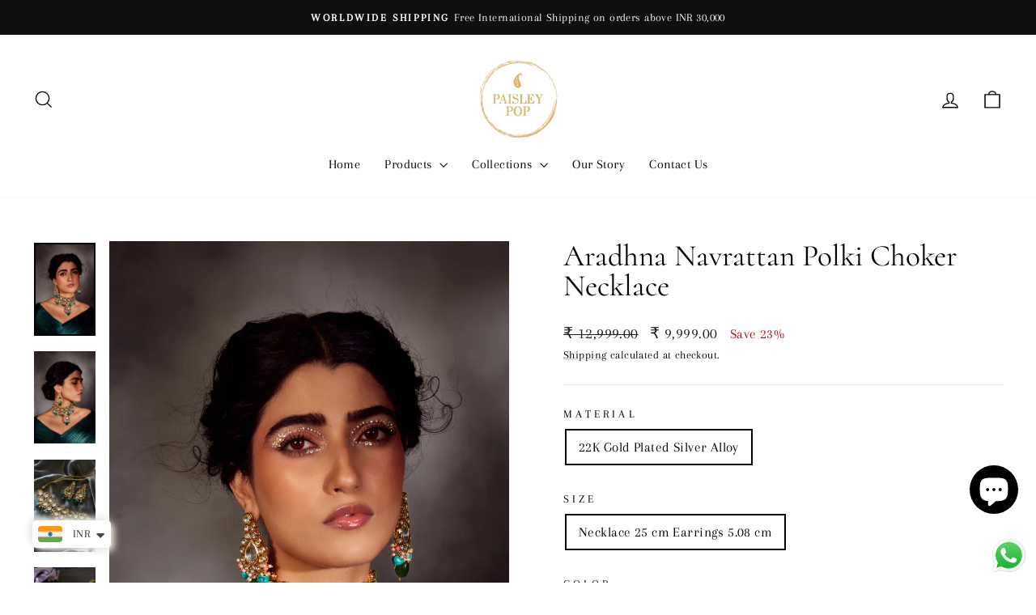

--- FILE ---
content_type: text/html; charset=utf-8
request_url: https://www.paisleypopshop.com/products/aradhna-navrattan-polki-choker-necklace
body_size: 28749
content:
<!doctype html>
<html class="no-js" lang="en" dir="ltr">
<head>
  <meta charset="utf-8">
  <meta http-equiv="X-UA-Compatible" content="IE=edge,chrome=1">
  <meta name="viewport" content="width=device-width,initial-scale=1">
  <meta name="theme-color" content="#111111">
  <link rel="canonical" href="https://www.paisleypopshop.com/products/aradhna-navrattan-polki-choker-necklace">
  <link rel="preconnect" href="https://cdn.shopify.com" crossorigin>
  <link rel="preconnect" href="https://fonts.shopifycdn.com" crossorigin>
  <link rel="dns-prefetch" href="https://productreviews.shopifycdn.com">
  <link rel="dns-prefetch" href="https://ajax.googleapis.com">
  <link rel="dns-prefetch" href="https://maps.googleapis.com">
  <link rel="dns-prefetch" href="https://maps.gstatic.com"><link rel="shortcut icon" href="//www.paisleypopshop.com/cdn/shop/files/paisley-transparent_b559703c-c8de-4410-b98f-f03591f285c9_32x32.png?v=1630549067" type="image/png" /><title>Aradhna Navrattan Polki Choker Necklace
&ndash; Paisley Pop Shop 
</title>
<meta name="description" content="  The Aradhna necklace set is an embodiment of maximalism with a pop of colors and large stones that will grab anyone&#39;s attention. The large polkis in the design balance the colors while also increasing the traditional appeal of the neckpiece. Necklace Closure - Adjustable DoriEarrings Closure - Push Back  Style Tip - "><meta property="og:site_name" content="Paisley Pop Shop ">
  <meta property="og:url" content="https://www.paisleypopshop.com/products/aradhna-navrattan-polki-choker-necklace">
  <meta property="og:title" content="Aradhna Navrattan Polki Choker Necklace">
  <meta property="og:type" content="product">
  <meta property="og:description" content="  The Aradhna necklace set is an embodiment of maximalism with a pop of colors and large stones that will grab anyone&#39;s attention. The large polkis in the design balance the colors while also increasing the traditional appeal of the neckpiece. Necklace Closure - Adjustable DoriEarrings Closure - Push Back  Style Tip - "><meta property="og:image" content="http://www.paisleypopshop.com/cdn/shop/products/1.240.jpg?v=1671044479">
    <meta property="og:image:secure_url" content="https://www.paisleypopshop.com/cdn/shop/products/1.240.jpg?v=1671044479">
    <meta property="og:image:width" content="1500">
    <meta property="og:image:height" content="2265"><meta name="twitter:site" content="@">
  <meta name="twitter:card" content="summary_large_image">
  <meta name="twitter:title" content="Aradhna Navrattan Polki Choker Necklace">
  <meta name="twitter:description" content="  The Aradhna necklace set is an embodiment of maximalism with a pop of colors and large stones that will grab anyone&#39;s attention. The large polkis in the design balance the colors while also increasing the traditional appeal of the neckpiece. Necklace Closure - Adjustable DoriEarrings Closure - Push Back  Style Tip - ">
<style data-shopify>@font-face {
  font-family: Cormorant;
  font-weight: 400;
  font-style: normal;
  font-display: swap;
  src: url("//www.paisleypopshop.com/cdn/fonts/cormorant/cormorant_n4.bd66e8e0031690b46374315bd1c15a17a8dcd450.woff2") format("woff2"),
       url("//www.paisleypopshop.com/cdn/fonts/cormorant/cormorant_n4.e5604516683cb4cc166c001f2ff5f387255e3b45.woff") format("woff");
}

  @font-face {
  font-family: Arapey;
  font-weight: 400;
  font-style: normal;
  font-display: swap;
  src: url("//www.paisleypopshop.com/cdn/fonts/arapey/arapey_n4.f34340ab9c56baa7f8accf674e253407b725d12c.woff2") format("woff2"),
       url("//www.paisleypopshop.com/cdn/fonts/arapey/arapey_n4.003d1426f62522643e43e1d3072a2e7d1ab78130.woff") format("woff");
}


  
  @font-face {
  font-family: Arapey;
  font-weight: 400;
  font-style: italic;
  font-display: swap;
  src: url("//www.paisleypopshop.com/cdn/fonts/arapey/arapey_i4.ad247a0e8f08ff5e0ae323e76dcd32a177cc1ff2.woff2") format("woff2"),
       url("//www.paisleypopshop.com/cdn/fonts/arapey/arapey_i4.82d96a9fb4e68810c9dda6c6733ec9fc812fc1dd.woff") format("woff");
}

  
</style><link href="//www.paisleypopshop.com/cdn/shop/t/10/assets/theme.css?v=93626464380700918791751353773" rel="stylesheet" type="text/css" media="all" />
<style data-shopify>:root {
    --typeHeaderPrimary: Cormorant;
    --typeHeaderFallback: serif;
    --typeHeaderSize: 44px;
    --typeHeaderWeight: 400;
    --typeHeaderLineHeight: 1;
    --typeHeaderSpacing: 0.0em;

    --typeBasePrimary:Arapey;
    --typeBaseFallback:serif;
    --typeBaseSize: 17px;
    --typeBaseWeight: 400;
    --typeBaseSpacing: 0.025em;
    --typeBaseLineHeight: 1.6;
    --typeBaselineHeightMinus01: 1.5;

    --typeCollectionTitle: 17px;

    --iconWeight: 3px;
    --iconLinecaps: miter;

    
        --buttonRadius: 3px;
    

    --colorGridOverlayOpacity: 0.1;
    --colorAnnouncement: #0f0f0f;
    --colorAnnouncementText: #ffffff;

    --colorBody: #ffffff;
    --colorBodyAlpha05: rgba(255, 255, 255, 0.05);
    --colorBodyDim: #f2f2f2;
    --colorBodyLightDim: #fafafa;
    --colorBodyMediumDim: #f5f5f5;


    --colorBorder: #e8e8e1;

    --colorBtnPrimary: #111111;
    --colorBtnPrimaryLight: #2b2b2b;
    --colorBtnPrimaryDim: #040404;
    --colorBtnPrimaryText: #ffffff;

    --colorCartDot: #ff4f33;

    --colorDrawers: #ffffff;
    --colorDrawersDim: #f2f2f2;
    --colorDrawerBorder: #e8e8e1;
    --colorDrawerText: #000000;
    --colorDrawerTextDark: #000000;
    --colorDrawerButton: #111111;
    --colorDrawerButtonText: #ffffff;

    --colorFooter: #232323;
    --colorFooterText: #ffffff;
    --colorFooterTextAlpha01: #ffffff;

    --colorGridOverlay: #000000;
    --colorGridOverlayOpacity: 0.1;

    --colorHeaderTextAlpha01: rgba(0, 0, 0, 0.1);

    --colorHeroText: #ffffff;

    --colorSmallImageBg: #ffffff;
    --colorLargeImageBg: #0f0f0f;

    --colorImageOverlay: #000000;
    --colorImageOverlayOpacity: 0.1;
    --colorImageOverlayTextShadow: 0.2;

    --colorLink: #000000;

    --colorModalBg: rgba(230, 230, 230, 0.6);

    --colorNav: #ffffff;
    --colorNavText: #000000;

    --colorPrice: #1c1d1d;

    --colorSaleTag: #1c1d1d;
    --colorSaleTagText: #ffffff;

    --colorTextBody: #000000;
    --colorTextBodyAlpha015: rgba(0, 0, 0, 0.15);
    --colorTextBodyAlpha005: rgba(0, 0, 0, 0.05);
    --colorTextBodyAlpha008: rgba(0, 0, 0, 0.08);
    --colorTextSavings: #C20000;

    --urlIcoSelect: url(//www.paisleypopshop.com/cdn/shop/t/10/assets/ico-select.svg);
    --urlIcoSelectFooter: url(//www.paisleypopshop.com/cdn/shop/t/10/assets/ico-select-footer.svg);
    --urlIcoSelectWhite: url(//www.paisleypopshop.com/cdn/shop/t/10/assets/ico-select-white.svg);

    --grid-gutter: 17px;
    --drawer-gutter: 20px;

    --sizeChartMargin: 25px 0;
    --sizeChartIconMargin: 5px;

    --newsletterReminderPadding: 40px;

    /*Shop Pay Installments*/
    --color-body-text: #000000;
    --color-body: #ffffff;
    --color-bg: #ffffff;
    }

    .placeholder-content {
    background-image: linear-gradient(100deg, #ffffff 40%, #f7f7f7 63%, #ffffff 79%);
    }</style><script>
    document.documentElement.className = document.documentElement.className.replace('no-js', 'js');

    window.theme = window.theme || {};
    theme.routes = {
      home: "/",
      cart: "/cart.js",
      cartPage: "/cart",
      cartAdd: "/cart/add.js",
      cartChange: "/cart/change.js",
      search: "/search",
      predictiveSearch: "/search/suggest"
    };
    theme.strings = {
      soldOut: "Sold Out",
      unavailable: "Unavailable",
      inStockLabel: "In stock, ready to ship",
      oneStockLabel: "Low stock - [count] item left",
      otherStockLabel: "Low stock - [count] items left",
      willNotShipUntil: "Ready to ship [date]",
      willBeInStockAfter: "Back in stock [date]",
      waitingForStock: "Backordered, shipping soon",
      savePrice: "Save [saved_amount]",
      cartEmpty: "Your cart is currently empty.",
      cartTermsConfirmation: "You must agree with the terms and conditions of sales to check out",
      searchCollections: "Collections",
      searchPages: "Pages",
      searchArticles: "Articles",
      productFrom: "from ",
      maxQuantity: "You can only have [quantity] of [title] in your cart."
    };
    theme.settings = {
      cartType: "drawer",
      isCustomerTemplate: false,
      moneyFormat: "\u003cspan class=money\u003e₹ {{amount}}\u003c\/span\u003e",
      saveType: "percent",
      productImageSize: "natural",
      productImageCover: false,
      predictiveSearch: true,
      predictiveSearchType: null,
      predictiveSearchVendor: false,
      predictiveSearchPrice: false,
      quickView: true,
      themeName: 'Impulse',
      themeVersion: "8.0.0"
    };
  </script>

  <script>window.performance && window.performance.mark && window.performance.mark('shopify.content_for_header.start');</script><meta name="google-site-verification" content="qRSUPwSPjnPeZB8oa2i_8RJxzLc2lDT2YFqkmalmGdA">
<meta name="google-site-verification" content="UfSXmN-HHGa9LvY8EX4cqfAiBfbKPKHVLiFMoH4JM1I">
<meta id="shopify-digital-wallet" name="shopify-digital-wallet" content="/9869688917/digital_wallets/dialog">
<meta id="in-context-paypal-metadata" data-shop-id="9869688917" data-venmo-supported="false" data-environment="production" data-locale="en_US" data-paypal-v4="true" data-currency="INR">
<link rel="alternate" type="application/json+oembed" href="https://www.paisleypopshop.com/products/aradhna-navrattan-polki-choker-necklace.oembed">
<script async="async" src="/checkouts/internal/preloads.js?locale=en-IN"></script>
<script id="shopify-features" type="application/json">{"accessToken":"984f2c3c9e1f39be27b6c9947e623c9f","betas":["rich-media-storefront-analytics"],"domain":"www.paisleypopshop.com","predictiveSearch":true,"shopId":9869688917,"locale":"en"}</script>
<script>var Shopify = Shopify || {};
Shopify.shop = "paisley-pop-shop-india.myshopify.com";
Shopify.locale = "en";
Shopify.currency = {"active":"INR","rate":"1.0"};
Shopify.country = "IN";
Shopify.theme = {"name":"Updated copy of Impulse","id":178889523475,"schema_name":"Impulse","schema_version":"8.0.0","theme_store_id":857,"role":"main"};
Shopify.theme.handle = "null";
Shopify.theme.style = {"id":null,"handle":null};
Shopify.cdnHost = "www.paisleypopshop.com/cdn";
Shopify.routes = Shopify.routes || {};
Shopify.routes.root = "/";</script>
<script type="module">!function(o){(o.Shopify=o.Shopify||{}).modules=!0}(window);</script>
<script>!function(o){function n(){var o=[];function n(){o.push(Array.prototype.slice.apply(arguments))}return n.q=o,n}var t=o.Shopify=o.Shopify||{};t.loadFeatures=n(),t.autoloadFeatures=n()}(window);</script>
<script id="shop-js-analytics" type="application/json">{"pageType":"product"}</script>
<script defer="defer" async type="module" src="//www.paisleypopshop.com/cdn/shopifycloud/shop-js/modules/v2/client.init-shop-cart-sync_BdyHc3Nr.en.esm.js"></script>
<script defer="defer" async type="module" src="//www.paisleypopshop.com/cdn/shopifycloud/shop-js/modules/v2/chunk.common_Daul8nwZ.esm.js"></script>
<script type="module">
  await import("//www.paisleypopshop.com/cdn/shopifycloud/shop-js/modules/v2/client.init-shop-cart-sync_BdyHc3Nr.en.esm.js");
await import("//www.paisleypopshop.com/cdn/shopifycloud/shop-js/modules/v2/chunk.common_Daul8nwZ.esm.js");

  window.Shopify.SignInWithShop?.initShopCartSync?.({"fedCMEnabled":true,"windoidEnabled":true});

</script>
<script id="__st">var __st={"a":9869688917,"offset":19800,"reqid":"7840026e-d510-44e9-8360-7faece2bb63d-1768960650","pageurl":"www.paisleypopshop.com\/products\/aradhna-navrattan-polki-choker-necklace","u":"26a8ab314598","p":"product","rtyp":"product","rid":8026319782163};</script>
<script>window.ShopifyPaypalV4VisibilityTracking = true;</script>
<script id="captcha-bootstrap">!function(){'use strict';const t='contact',e='account',n='new_comment',o=[[t,t],['blogs',n],['comments',n],[t,'customer']],c=[[e,'customer_login'],[e,'guest_login'],[e,'recover_customer_password'],[e,'create_customer']],r=t=>t.map((([t,e])=>`form[action*='/${t}']:not([data-nocaptcha='true']) input[name='form_type'][value='${e}']`)).join(','),a=t=>()=>t?[...document.querySelectorAll(t)].map((t=>t.form)):[];function s(){const t=[...o],e=r(t);return a(e)}const i='password',u='form_key',d=['recaptcha-v3-token','g-recaptcha-response','h-captcha-response',i],f=()=>{try{return window.sessionStorage}catch{return}},m='__shopify_v',_=t=>t.elements[u];function p(t,e,n=!1){try{const o=window.sessionStorage,c=JSON.parse(o.getItem(e)),{data:r}=function(t){const{data:e,action:n}=t;return t[m]||n?{data:e,action:n}:{data:t,action:n}}(c);for(const[e,n]of Object.entries(r))t.elements[e]&&(t.elements[e].value=n);n&&o.removeItem(e)}catch(o){console.error('form repopulation failed',{error:o})}}const l='form_type',E='cptcha';function T(t){t.dataset[E]=!0}const w=window,h=w.document,L='Shopify',v='ce_forms',y='captcha';let A=!1;((t,e)=>{const n=(g='f06e6c50-85a8-45c8-87d0-21a2b65856fe',I='https://cdn.shopify.com/shopifycloud/storefront-forms-hcaptcha/ce_storefront_forms_captcha_hcaptcha.v1.5.2.iife.js',D={infoText:'Protected by hCaptcha',privacyText:'Privacy',termsText:'Terms'},(t,e,n)=>{const o=w[L][v],c=o.bindForm;if(c)return c(t,g,e,D).then(n);var r;o.q.push([[t,g,e,D],n]),r=I,A||(h.body.append(Object.assign(h.createElement('script'),{id:'captcha-provider',async:!0,src:r})),A=!0)});var g,I,D;w[L]=w[L]||{},w[L][v]=w[L][v]||{},w[L][v].q=[],w[L][y]=w[L][y]||{},w[L][y].protect=function(t,e){n(t,void 0,e),T(t)},Object.freeze(w[L][y]),function(t,e,n,w,h,L){const[v,y,A,g]=function(t,e,n){const i=e?o:[],u=t?c:[],d=[...i,...u],f=r(d),m=r(i),_=r(d.filter((([t,e])=>n.includes(e))));return[a(f),a(m),a(_),s()]}(w,h,L),I=t=>{const e=t.target;return e instanceof HTMLFormElement?e:e&&e.form},D=t=>v().includes(t);t.addEventListener('submit',(t=>{const e=I(t);if(!e)return;const n=D(e)&&!e.dataset.hcaptchaBound&&!e.dataset.recaptchaBound,o=_(e),c=g().includes(e)&&(!o||!o.value);(n||c)&&t.preventDefault(),c&&!n&&(function(t){try{if(!f())return;!function(t){const e=f();if(!e)return;const n=_(t);if(!n)return;const o=n.value;o&&e.removeItem(o)}(t);const e=Array.from(Array(32),(()=>Math.random().toString(36)[2])).join('');!function(t,e){_(t)||t.append(Object.assign(document.createElement('input'),{type:'hidden',name:u})),t.elements[u].value=e}(t,e),function(t,e){const n=f();if(!n)return;const o=[...t.querySelectorAll(`input[type='${i}']`)].map((({name:t})=>t)),c=[...d,...o],r={};for(const[a,s]of new FormData(t).entries())c.includes(a)||(r[a]=s);n.setItem(e,JSON.stringify({[m]:1,action:t.action,data:r}))}(t,e)}catch(e){console.error('failed to persist form',e)}}(e),e.submit())}));const S=(t,e)=>{t&&!t.dataset[E]&&(n(t,e.some((e=>e===t))),T(t))};for(const o of['focusin','change'])t.addEventListener(o,(t=>{const e=I(t);D(e)&&S(e,y())}));const B=e.get('form_key'),M=e.get(l),P=B&&M;t.addEventListener('DOMContentLoaded',(()=>{const t=y();if(P)for(const e of t)e.elements[l].value===M&&p(e,B);[...new Set([...A(),...v().filter((t=>'true'===t.dataset.shopifyCaptcha))])].forEach((e=>S(e,t)))}))}(h,new URLSearchParams(w.location.search),n,t,e,['guest_login'])})(!0,!0)}();</script>
<script integrity="sha256-4kQ18oKyAcykRKYeNunJcIwy7WH5gtpwJnB7kiuLZ1E=" data-source-attribution="shopify.loadfeatures" defer="defer" src="//www.paisleypopshop.com/cdn/shopifycloud/storefront/assets/storefront/load_feature-a0a9edcb.js" crossorigin="anonymous"></script>
<script data-source-attribution="shopify.dynamic_checkout.dynamic.init">var Shopify=Shopify||{};Shopify.PaymentButton=Shopify.PaymentButton||{isStorefrontPortableWallets:!0,init:function(){window.Shopify.PaymentButton.init=function(){};var t=document.createElement("script");t.src="https://www.paisleypopshop.com/cdn/shopifycloud/portable-wallets/latest/portable-wallets.en.js",t.type="module",document.head.appendChild(t)}};
</script>
<script data-source-attribution="shopify.dynamic_checkout.buyer_consent">
  function portableWalletsHideBuyerConsent(e){var t=document.getElementById("shopify-buyer-consent"),n=document.getElementById("shopify-subscription-policy-button");t&&n&&(t.classList.add("hidden"),t.setAttribute("aria-hidden","true"),n.removeEventListener("click",e))}function portableWalletsShowBuyerConsent(e){var t=document.getElementById("shopify-buyer-consent"),n=document.getElementById("shopify-subscription-policy-button");t&&n&&(t.classList.remove("hidden"),t.removeAttribute("aria-hidden"),n.addEventListener("click",e))}window.Shopify?.PaymentButton&&(window.Shopify.PaymentButton.hideBuyerConsent=portableWalletsHideBuyerConsent,window.Shopify.PaymentButton.showBuyerConsent=portableWalletsShowBuyerConsent);
</script>
<script>
  function portableWalletsCleanup(e){e&&e.src&&console.error("Failed to load portable wallets script "+e.src);var t=document.querySelectorAll("shopify-accelerated-checkout .shopify-payment-button__skeleton, shopify-accelerated-checkout-cart .wallet-cart-button__skeleton"),e=document.getElementById("shopify-buyer-consent");for(let e=0;e<t.length;e++)t[e].remove();e&&e.remove()}function portableWalletsNotLoadedAsModule(e){e instanceof ErrorEvent&&"string"==typeof e.message&&e.message.includes("import.meta")&&"string"==typeof e.filename&&e.filename.includes("portable-wallets")&&(window.removeEventListener("error",portableWalletsNotLoadedAsModule),window.Shopify.PaymentButton.failedToLoad=e,"loading"===document.readyState?document.addEventListener("DOMContentLoaded",window.Shopify.PaymentButton.init):window.Shopify.PaymentButton.init())}window.addEventListener("error",portableWalletsNotLoadedAsModule);
</script>

<script type="module" src="https://www.paisleypopshop.com/cdn/shopifycloud/portable-wallets/latest/portable-wallets.en.js" onError="portableWalletsCleanup(this)" crossorigin="anonymous"></script>
<script nomodule>
  document.addEventListener("DOMContentLoaded", portableWalletsCleanup);
</script>

<link id="shopify-accelerated-checkout-styles" rel="stylesheet" media="screen" href="https://www.paisleypopshop.com/cdn/shopifycloud/portable-wallets/latest/accelerated-checkout-backwards-compat.css" crossorigin="anonymous">
<style id="shopify-accelerated-checkout-cart">
        #shopify-buyer-consent {
  margin-top: 1em;
  display: inline-block;
  width: 100%;
}

#shopify-buyer-consent.hidden {
  display: none;
}

#shopify-subscription-policy-button {
  background: none;
  border: none;
  padding: 0;
  text-decoration: underline;
  font-size: inherit;
  cursor: pointer;
}

#shopify-subscription-policy-button::before {
  box-shadow: none;
}

      </style>

<script>window.performance && window.performance.mark && window.performance.mark('shopify.content_for_header.end');</script>

  <script src="//www.paisleypopshop.com/cdn/shop/t/10/assets/vendor-scripts-v11.js" defer="defer"></script><script src="//www.paisleypopshop.com/cdn/shop/t/10/assets/theme.js?v=22325264162658116151751353754" defer="defer"></script>
<script src="https://cdn.shopify.com/extensions/e8878072-2f6b-4e89-8082-94b04320908d/inbox-1254/assets/inbox-chat-loader.js" type="text/javascript" defer="defer"></script>
<script src="https://cdn.shopify.com/extensions/a9a32278-85fd-435d-a2e4-15afbc801656/nova-multi-currency-converter-1/assets/nova-cur-app-embed.js" type="text/javascript" defer="defer"></script>
<link href="https://cdn.shopify.com/extensions/a9a32278-85fd-435d-a2e4-15afbc801656/nova-multi-currency-converter-1/assets/nova-cur.css" rel="stylesheet" type="text/css" media="all">
<script src="https://cdn.shopify.com/extensions/019b6dda-9f81-7c8b-b5f5-7756ae4a26fb/dondy-whatsapp-chat-widget-85/assets/ChatBubble.js" type="text/javascript" defer="defer"></script>
<link href="https://cdn.shopify.com/extensions/019b6dda-9f81-7c8b-b5f5-7756ae4a26fb/dondy-whatsapp-chat-widget-85/assets/ChatBubble.css" rel="stylesheet" type="text/css" media="all">
<link href="https://monorail-edge.shopifysvc.com" rel="dns-prefetch">
<script>(function(){if ("sendBeacon" in navigator && "performance" in window) {try {var session_token_from_headers = performance.getEntriesByType('navigation')[0].serverTiming.find(x => x.name == '_s').description;} catch {var session_token_from_headers = undefined;}var session_cookie_matches = document.cookie.match(/_shopify_s=([^;]*)/);var session_token_from_cookie = session_cookie_matches && session_cookie_matches.length === 2 ? session_cookie_matches[1] : "";var session_token = session_token_from_headers || session_token_from_cookie || "";function handle_abandonment_event(e) {var entries = performance.getEntries().filter(function(entry) {return /monorail-edge.shopifysvc.com/.test(entry.name);});if (!window.abandonment_tracked && entries.length === 0) {window.abandonment_tracked = true;var currentMs = Date.now();var navigation_start = performance.timing.navigationStart;var payload = {shop_id: 9869688917,url: window.location.href,navigation_start,duration: currentMs - navigation_start,session_token,page_type: "product"};window.navigator.sendBeacon("https://monorail-edge.shopifysvc.com/v1/produce", JSON.stringify({schema_id: "online_store_buyer_site_abandonment/1.1",payload: payload,metadata: {event_created_at_ms: currentMs,event_sent_at_ms: currentMs}}));}}window.addEventListener('pagehide', handle_abandonment_event);}}());</script>
<script id="web-pixels-manager-setup">(function e(e,d,r,n,o){if(void 0===o&&(o={}),!Boolean(null===(a=null===(i=window.Shopify)||void 0===i?void 0:i.analytics)||void 0===a?void 0:a.replayQueue)){var i,a;window.Shopify=window.Shopify||{};var t=window.Shopify;t.analytics=t.analytics||{};var s=t.analytics;s.replayQueue=[],s.publish=function(e,d,r){return s.replayQueue.push([e,d,r]),!0};try{self.performance.mark("wpm:start")}catch(e){}var l=function(){var e={modern:/Edge?\/(1{2}[4-9]|1[2-9]\d|[2-9]\d{2}|\d{4,})\.\d+(\.\d+|)|Firefox\/(1{2}[4-9]|1[2-9]\d|[2-9]\d{2}|\d{4,})\.\d+(\.\d+|)|Chrom(ium|e)\/(9{2}|\d{3,})\.\d+(\.\d+|)|(Maci|X1{2}).+ Version\/(15\.\d+|(1[6-9]|[2-9]\d|\d{3,})\.\d+)([,.]\d+|)( \(\w+\)|)( Mobile\/\w+|) Safari\/|Chrome.+OPR\/(9{2}|\d{3,})\.\d+\.\d+|(CPU[ +]OS|iPhone[ +]OS|CPU[ +]iPhone|CPU IPhone OS|CPU iPad OS)[ +]+(15[._]\d+|(1[6-9]|[2-9]\d|\d{3,})[._]\d+)([._]\d+|)|Android:?[ /-](13[3-9]|1[4-9]\d|[2-9]\d{2}|\d{4,})(\.\d+|)(\.\d+|)|Android.+Firefox\/(13[5-9]|1[4-9]\d|[2-9]\d{2}|\d{4,})\.\d+(\.\d+|)|Android.+Chrom(ium|e)\/(13[3-9]|1[4-9]\d|[2-9]\d{2}|\d{4,})\.\d+(\.\d+|)|SamsungBrowser\/([2-9]\d|\d{3,})\.\d+/,legacy:/Edge?\/(1[6-9]|[2-9]\d|\d{3,})\.\d+(\.\d+|)|Firefox\/(5[4-9]|[6-9]\d|\d{3,})\.\d+(\.\d+|)|Chrom(ium|e)\/(5[1-9]|[6-9]\d|\d{3,})\.\d+(\.\d+|)([\d.]+$|.*Safari\/(?![\d.]+ Edge\/[\d.]+$))|(Maci|X1{2}).+ Version\/(10\.\d+|(1[1-9]|[2-9]\d|\d{3,})\.\d+)([,.]\d+|)( \(\w+\)|)( Mobile\/\w+|) Safari\/|Chrome.+OPR\/(3[89]|[4-9]\d|\d{3,})\.\d+\.\d+|(CPU[ +]OS|iPhone[ +]OS|CPU[ +]iPhone|CPU IPhone OS|CPU iPad OS)[ +]+(10[._]\d+|(1[1-9]|[2-9]\d|\d{3,})[._]\d+)([._]\d+|)|Android:?[ /-](13[3-9]|1[4-9]\d|[2-9]\d{2}|\d{4,})(\.\d+|)(\.\d+|)|Mobile Safari.+OPR\/([89]\d|\d{3,})\.\d+\.\d+|Android.+Firefox\/(13[5-9]|1[4-9]\d|[2-9]\d{2}|\d{4,})\.\d+(\.\d+|)|Android.+Chrom(ium|e)\/(13[3-9]|1[4-9]\d|[2-9]\d{2}|\d{4,})\.\d+(\.\d+|)|Android.+(UC? ?Browser|UCWEB|U3)[ /]?(15\.([5-9]|\d{2,})|(1[6-9]|[2-9]\d|\d{3,})\.\d+)\.\d+|SamsungBrowser\/(5\.\d+|([6-9]|\d{2,})\.\d+)|Android.+MQ{2}Browser\/(14(\.(9|\d{2,})|)|(1[5-9]|[2-9]\d|\d{3,})(\.\d+|))(\.\d+|)|K[Aa][Ii]OS\/(3\.\d+|([4-9]|\d{2,})\.\d+)(\.\d+|)/},d=e.modern,r=e.legacy,n=navigator.userAgent;return n.match(d)?"modern":n.match(r)?"legacy":"unknown"}(),u="modern"===l?"modern":"legacy",c=(null!=n?n:{modern:"",legacy:""})[u],f=function(e){return[e.baseUrl,"/wpm","/b",e.hashVersion,"modern"===e.buildTarget?"m":"l",".js"].join("")}({baseUrl:d,hashVersion:r,buildTarget:u}),m=function(e){var d=e.version,r=e.bundleTarget,n=e.surface,o=e.pageUrl,i=e.monorailEndpoint;return{emit:function(e){var a=e.status,t=e.errorMsg,s=(new Date).getTime(),l=JSON.stringify({metadata:{event_sent_at_ms:s},events:[{schema_id:"web_pixels_manager_load/3.1",payload:{version:d,bundle_target:r,page_url:o,status:a,surface:n,error_msg:t},metadata:{event_created_at_ms:s}}]});if(!i)return console&&console.warn&&console.warn("[Web Pixels Manager] No Monorail endpoint provided, skipping logging."),!1;try{return self.navigator.sendBeacon.bind(self.navigator)(i,l)}catch(e){}var u=new XMLHttpRequest;try{return u.open("POST",i,!0),u.setRequestHeader("Content-Type","text/plain"),u.send(l),!0}catch(e){return console&&console.warn&&console.warn("[Web Pixels Manager] Got an unhandled error while logging to Monorail."),!1}}}}({version:r,bundleTarget:l,surface:e.surface,pageUrl:self.location.href,monorailEndpoint:e.monorailEndpoint});try{o.browserTarget=l,function(e){var d=e.src,r=e.async,n=void 0===r||r,o=e.onload,i=e.onerror,a=e.sri,t=e.scriptDataAttributes,s=void 0===t?{}:t,l=document.createElement("script"),u=document.querySelector("head"),c=document.querySelector("body");if(l.async=n,l.src=d,a&&(l.integrity=a,l.crossOrigin="anonymous"),s)for(var f in s)if(Object.prototype.hasOwnProperty.call(s,f))try{l.dataset[f]=s[f]}catch(e){}if(o&&l.addEventListener("load",o),i&&l.addEventListener("error",i),u)u.appendChild(l);else{if(!c)throw new Error("Did not find a head or body element to append the script");c.appendChild(l)}}({src:f,async:!0,onload:function(){if(!function(){var e,d;return Boolean(null===(d=null===(e=window.Shopify)||void 0===e?void 0:e.analytics)||void 0===d?void 0:d.initialized)}()){var d=window.webPixelsManager.init(e)||void 0;if(d){var r=window.Shopify.analytics;r.replayQueue.forEach((function(e){var r=e[0],n=e[1],o=e[2];d.publishCustomEvent(r,n,o)})),r.replayQueue=[],r.publish=d.publishCustomEvent,r.visitor=d.visitor,r.initialized=!0}}},onerror:function(){return m.emit({status:"failed",errorMsg:"".concat(f," has failed to load")})},sri:function(e){var d=/^sha384-[A-Za-z0-9+/=]+$/;return"string"==typeof e&&d.test(e)}(c)?c:"",scriptDataAttributes:o}),m.emit({status:"loading"})}catch(e){m.emit({status:"failed",errorMsg:(null==e?void 0:e.message)||"Unknown error"})}}})({shopId: 9869688917,storefrontBaseUrl: "https://www.paisleypopshop.com",extensionsBaseUrl: "https://extensions.shopifycdn.com/cdn/shopifycloud/web-pixels-manager",monorailEndpoint: "https://monorail-edge.shopifysvc.com/unstable/produce_batch",surface: "storefront-renderer",enabledBetaFlags: ["2dca8a86"],webPixelsConfigList: [{"id":"817004819","configuration":"{\"config\":\"{\\\"pixel_id\\\":\\\"G-893DFHKFJS\\\",\\\"target_country\\\":\\\"IN\\\",\\\"gtag_events\\\":[{\\\"type\\\":\\\"search\\\",\\\"action_label\\\":[\\\"G-893DFHKFJS\\\",\\\"AW-711632735\\\/GgIQCITQ17QBEN_OqtMC\\\"]},{\\\"type\\\":\\\"begin_checkout\\\",\\\"action_label\\\":[\\\"G-893DFHKFJS\\\",\\\"AW-711632735\\\/Hg76CIHQ17QBEN_OqtMC\\\"]},{\\\"type\\\":\\\"view_item\\\",\\\"action_label\\\":[\\\"G-893DFHKFJS\\\",\\\"AW-711632735\\\/TkNQCPvP17QBEN_OqtMC\\\",\\\"MC-7LX6Y3YY25\\\"]},{\\\"type\\\":\\\"purchase\\\",\\\"action_label\\\":[\\\"G-893DFHKFJS\\\",\\\"AW-711632735\\\/jOQwCPjP17QBEN_OqtMC\\\",\\\"MC-7LX6Y3YY25\\\"]},{\\\"type\\\":\\\"page_view\\\",\\\"action_label\\\":[\\\"G-893DFHKFJS\\\",\\\"AW-711632735\\\/1tJ5CPXP17QBEN_OqtMC\\\",\\\"MC-7LX6Y3YY25\\\"]},{\\\"type\\\":\\\"add_payment_info\\\",\\\"action_label\\\":[\\\"G-893DFHKFJS\\\",\\\"AW-711632735\\\/BDN2CIfQ17QBEN_OqtMC\\\"]},{\\\"type\\\":\\\"add_to_cart\\\",\\\"action_label\\\":[\\\"G-893DFHKFJS\\\",\\\"AW-711632735\\\/KSZlCP7P17QBEN_OqtMC\\\"]}],\\\"enable_monitoring_mode\\\":false}\"}","eventPayloadVersion":"v1","runtimeContext":"OPEN","scriptVersion":"b2a88bafab3e21179ed38636efcd8a93","type":"APP","apiClientId":1780363,"privacyPurposes":[],"dataSharingAdjustments":{"protectedCustomerApprovalScopes":["read_customer_address","read_customer_email","read_customer_name","read_customer_personal_data","read_customer_phone"]}},{"id":"262275347","configuration":"{\"pixel_id\":\"392024638183319\",\"pixel_type\":\"facebook_pixel\",\"metaapp_system_user_token\":\"-\"}","eventPayloadVersion":"v1","runtimeContext":"OPEN","scriptVersion":"ca16bc87fe92b6042fbaa3acc2fbdaa6","type":"APP","apiClientId":2329312,"privacyPurposes":["ANALYTICS","MARKETING","SALE_OF_DATA"],"dataSharingAdjustments":{"protectedCustomerApprovalScopes":["read_customer_address","read_customer_email","read_customer_name","read_customer_personal_data","read_customer_phone"]}},{"id":"shopify-app-pixel","configuration":"{}","eventPayloadVersion":"v1","runtimeContext":"STRICT","scriptVersion":"0450","apiClientId":"shopify-pixel","type":"APP","privacyPurposes":["ANALYTICS","MARKETING"]},{"id":"shopify-custom-pixel","eventPayloadVersion":"v1","runtimeContext":"LAX","scriptVersion":"0450","apiClientId":"shopify-pixel","type":"CUSTOM","privacyPurposes":["ANALYTICS","MARKETING"]}],isMerchantRequest: false,initData: {"shop":{"name":"Paisley Pop Shop ","paymentSettings":{"currencyCode":"INR"},"myshopifyDomain":"paisley-pop-shop-india.myshopify.com","countryCode":"IN","storefrontUrl":"https:\/\/www.paisleypopshop.com"},"customer":null,"cart":null,"checkout":null,"productVariants":[{"price":{"amount":9999.0,"currencyCode":"INR"},"product":{"title":"Aradhna Navrattan Polki Choker Necklace","vendor":"Paisley Pop Shop India","id":"8026319782163","untranslatedTitle":"Aradhna Navrattan Polki Choker Necklace","url":"\/products\/aradhna-navrattan-polki-choker-necklace","type":"Necklace Sets"},"id":"44110888894739","image":{"src":"\/\/www.paisleypopshop.com\/cdn\/shop\/products\/1.240.jpg?v=1671044479"},"sku":"PPS140010","title":"22K Gold Plated Silver Alloy \/ Necklace 25 cm Earrings 5.08 cm \/ Multicolored","untranslatedTitle":"22K Gold Plated Silver Alloy \/ Necklace 25 cm Earrings 5.08 cm \/ Multicolored"}],"purchasingCompany":null},},"https://www.paisleypopshop.com/cdn","fcfee988w5aeb613cpc8e4bc33m6693e112",{"modern":"","legacy":""},{"shopId":"9869688917","storefrontBaseUrl":"https:\/\/www.paisleypopshop.com","extensionBaseUrl":"https:\/\/extensions.shopifycdn.com\/cdn\/shopifycloud\/web-pixels-manager","surface":"storefront-renderer","enabledBetaFlags":"[\"2dca8a86\"]","isMerchantRequest":"false","hashVersion":"fcfee988w5aeb613cpc8e4bc33m6693e112","publish":"custom","events":"[[\"page_viewed\",{}],[\"product_viewed\",{\"productVariant\":{\"price\":{\"amount\":9999.0,\"currencyCode\":\"INR\"},\"product\":{\"title\":\"Aradhna Navrattan Polki Choker Necklace\",\"vendor\":\"Paisley Pop Shop India\",\"id\":\"8026319782163\",\"untranslatedTitle\":\"Aradhna Navrattan Polki Choker Necklace\",\"url\":\"\/products\/aradhna-navrattan-polki-choker-necklace\",\"type\":\"Necklace Sets\"},\"id\":\"44110888894739\",\"image\":{\"src\":\"\/\/www.paisleypopshop.com\/cdn\/shop\/products\/1.240.jpg?v=1671044479\"},\"sku\":\"PPS140010\",\"title\":\"22K Gold Plated Silver Alloy \/ Necklace 25 cm Earrings 5.08 cm \/ Multicolored\",\"untranslatedTitle\":\"22K Gold Plated Silver Alloy \/ Necklace 25 cm Earrings 5.08 cm \/ Multicolored\"}}]]"});</script><script>
  window.ShopifyAnalytics = window.ShopifyAnalytics || {};
  window.ShopifyAnalytics.meta = window.ShopifyAnalytics.meta || {};
  window.ShopifyAnalytics.meta.currency = 'INR';
  var meta = {"product":{"id":8026319782163,"gid":"gid:\/\/shopify\/Product\/8026319782163","vendor":"Paisley Pop Shop India","type":"Necklace Sets","handle":"aradhna-navrattan-polki-choker-necklace","variants":[{"id":44110888894739,"price":999900,"name":"Aradhna Navrattan Polki Choker Necklace - 22K Gold Plated Silver Alloy \/ Necklace 25 cm Earrings 5.08 cm \/ Multicolored","public_title":"22K Gold Plated Silver Alloy \/ Necklace 25 cm Earrings 5.08 cm \/ Multicolored","sku":"PPS140010"}],"remote":false},"page":{"pageType":"product","resourceType":"product","resourceId":8026319782163,"requestId":"7840026e-d510-44e9-8360-7faece2bb63d-1768960650"}};
  for (var attr in meta) {
    window.ShopifyAnalytics.meta[attr] = meta[attr];
  }
</script>
<script class="analytics">
  (function () {
    var customDocumentWrite = function(content) {
      var jquery = null;

      if (window.jQuery) {
        jquery = window.jQuery;
      } else if (window.Checkout && window.Checkout.$) {
        jquery = window.Checkout.$;
      }

      if (jquery) {
        jquery('body').append(content);
      }
    };

    var hasLoggedConversion = function(token) {
      if (token) {
        return document.cookie.indexOf('loggedConversion=' + token) !== -1;
      }
      return false;
    }

    var setCookieIfConversion = function(token) {
      if (token) {
        var twoMonthsFromNow = new Date(Date.now());
        twoMonthsFromNow.setMonth(twoMonthsFromNow.getMonth() + 2);

        document.cookie = 'loggedConversion=' + token + '; expires=' + twoMonthsFromNow;
      }
    }

    var trekkie = window.ShopifyAnalytics.lib = window.trekkie = window.trekkie || [];
    if (trekkie.integrations) {
      return;
    }
    trekkie.methods = [
      'identify',
      'page',
      'ready',
      'track',
      'trackForm',
      'trackLink'
    ];
    trekkie.factory = function(method) {
      return function() {
        var args = Array.prototype.slice.call(arguments);
        args.unshift(method);
        trekkie.push(args);
        return trekkie;
      };
    };
    for (var i = 0; i < trekkie.methods.length; i++) {
      var key = trekkie.methods[i];
      trekkie[key] = trekkie.factory(key);
    }
    trekkie.load = function(config) {
      trekkie.config = config || {};
      trekkie.config.initialDocumentCookie = document.cookie;
      var first = document.getElementsByTagName('script')[0];
      var script = document.createElement('script');
      script.type = 'text/javascript';
      script.onerror = function(e) {
        var scriptFallback = document.createElement('script');
        scriptFallback.type = 'text/javascript';
        scriptFallback.onerror = function(error) {
                var Monorail = {
      produce: function produce(monorailDomain, schemaId, payload) {
        var currentMs = new Date().getTime();
        var event = {
          schema_id: schemaId,
          payload: payload,
          metadata: {
            event_created_at_ms: currentMs,
            event_sent_at_ms: currentMs
          }
        };
        return Monorail.sendRequest("https://" + monorailDomain + "/v1/produce", JSON.stringify(event));
      },
      sendRequest: function sendRequest(endpointUrl, payload) {
        // Try the sendBeacon API
        if (window && window.navigator && typeof window.navigator.sendBeacon === 'function' && typeof window.Blob === 'function' && !Monorail.isIos12()) {
          var blobData = new window.Blob([payload], {
            type: 'text/plain'
          });

          if (window.navigator.sendBeacon(endpointUrl, blobData)) {
            return true;
          } // sendBeacon was not successful

        } // XHR beacon

        var xhr = new XMLHttpRequest();

        try {
          xhr.open('POST', endpointUrl);
          xhr.setRequestHeader('Content-Type', 'text/plain');
          xhr.send(payload);
        } catch (e) {
          console.log(e);
        }

        return false;
      },
      isIos12: function isIos12() {
        return window.navigator.userAgent.lastIndexOf('iPhone; CPU iPhone OS 12_') !== -1 || window.navigator.userAgent.lastIndexOf('iPad; CPU OS 12_') !== -1;
      }
    };
    Monorail.produce('monorail-edge.shopifysvc.com',
      'trekkie_storefront_load_errors/1.1',
      {shop_id: 9869688917,
      theme_id: 178889523475,
      app_name: "storefront",
      context_url: window.location.href,
      source_url: "//www.paisleypopshop.com/cdn/s/trekkie.storefront.cd680fe47e6c39ca5d5df5f0a32d569bc48c0f27.min.js"});

        };
        scriptFallback.async = true;
        scriptFallback.src = '//www.paisleypopshop.com/cdn/s/trekkie.storefront.cd680fe47e6c39ca5d5df5f0a32d569bc48c0f27.min.js';
        first.parentNode.insertBefore(scriptFallback, first);
      };
      script.async = true;
      script.src = '//www.paisleypopshop.com/cdn/s/trekkie.storefront.cd680fe47e6c39ca5d5df5f0a32d569bc48c0f27.min.js';
      first.parentNode.insertBefore(script, first);
    };
    trekkie.load(
      {"Trekkie":{"appName":"storefront","development":false,"defaultAttributes":{"shopId":9869688917,"isMerchantRequest":null,"themeId":178889523475,"themeCityHash":"1646754950862141930","contentLanguage":"en","currency":"INR","eventMetadataId":"e4dd64b2-9962-44d6-b60a-fc5723c36ef2"},"isServerSideCookieWritingEnabled":true,"monorailRegion":"shop_domain","enabledBetaFlags":["65f19447"]},"Session Attribution":{},"S2S":{"facebookCapiEnabled":true,"source":"trekkie-storefront-renderer","apiClientId":580111}}
    );

    var loaded = false;
    trekkie.ready(function() {
      if (loaded) return;
      loaded = true;

      window.ShopifyAnalytics.lib = window.trekkie;

      var originalDocumentWrite = document.write;
      document.write = customDocumentWrite;
      try { window.ShopifyAnalytics.merchantGoogleAnalytics.call(this); } catch(error) {};
      document.write = originalDocumentWrite;

      window.ShopifyAnalytics.lib.page(null,{"pageType":"product","resourceType":"product","resourceId":8026319782163,"requestId":"7840026e-d510-44e9-8360-7faece2bb63d-1768960650","shopifyEmitted":true});

      var match = window.location.pathname.match(/checkouts\/(.+)\/(thank_you|post_purchase)/)
      var token = match? match[1]: undefined;
      if (!hasLoggedConversion(token)) {
        setCookieIfConversion(token);
        window.ShopifyAnalytics.lib.track("Viewed Product",{"currency":"INR","variantId":44110888894739,"productId":8026319782163,"productGid":"gid:\/\/shopify\/Product\/8026319782163","name":"Aradhna Navrattan Polki Choker Necklace - 22K Gold Plated Silver Alloy \/ Necklace 25 cm Earrings 5.08 cm \/ Multicolored","price":"9999.00","sku":"PPS140010","brand":"Paisley Pop Shop India","variant":"22K Gold Plated Silver Alloy \/ Necklace 25 cm Earrings 5.08 cm \/ Multicolored","category":"Necklace Sets","nonInteraction":true,"remote":false},undefined,undefined,{"shopifyEmitted":true});
      window.ShopifyAnalytics.lib.track("monorail:\/\/trekkie_storefront_viewed_product\/1.1",{"currency":"INR","variantId":44110888894739,"productId":8026319782163,"productGid":"gid:\/\/shopify\/Product\/8026319782163","name":"Aradhna Navrattan Polki Choker Necklace - 22K Gold Plated Silver Alloy \/ Necklace 25 cm Earrings 5.08 cm \/ Multicolored","price":"9999.00","sku":"PPS140010","brand":"Paisley Pop Shop India","variant":"22K Gold Plated Silver Alloy \/ Necklace 25 cm Earrings 5.08 cm \/ Multicolored","category":"Necklace Sets","nonInteraction":true,"remote":false,"referer":"https:\/\/www.paisleypopshop.com\/products\/aradhna-navrattan-polki-choker-necklace"});
      }
    });


        var eventsListenerScript = document.createElement('script');
        eventsListenerScript.async = true;
        eventsListenerScript.src = "//www.paisleypopshop.com/cdn/shopifycloud/storefront/assets/shop_events_listener-3da45d37.js";
        document.getElementsByTagName('head')[0].appendChild(eventsListenerScript);

})();</script>
  <script>
  if (!window.ga || (window.ga && typeof window.ga !== 'function')) {
    window.ga = function ga() {
      (window.ga.q = window.ga.q || []).push(arguments);
      if (window.Shopify && window.Shopify.analytics && typeof window.Shopify.analytics.publish === 'function') {
        window.Shopify.analytics.publish("ga_stub_called", {}, {sendTo: "google_osp_migration"});
      }
      console.error("Shopify's Google Analytics stub called with:", Array.from(arguments), "\nSee https://help.shopify.com/manual/promoting-marketing/pixels/pixel-migration#google for more information.");
    };
    if (window.Shopify && window.Shopify.analytics && typeof window.Shopify.analytics.publish === 'function') {
      window.Shopify.analytics.publish("ga_stub_initialized", {}, {sendTo: "google_osp_migration"});
    }
  }
</script>
<script
  defer
  src="https://www.paisleypopshop.com/cdn/shopifycloud/perf-kit/shopify-perf-kit-3.0.4.min.js"
  data-application="storefront-renderer"
  data-shop-id="9869688917"
  data-render-region="gcp-us-central1"
  data-page-type="product"
  data-theme-instance-id="178889523475"
  data-theme-name="Impulse"
  data-theme-version="8.0.0"
  data-monorail-region="shop_domain"
  data-resource-timing-sampling-rate="10"
  data-shs="true"
  data-shs-beacon="true"
  data-shs-export-with-fetch="true"
  data-shs-logs-sample-rate="1"
  data-shs-beacon-endpoint="https://www.paisleypopshop.com/api/collect"
></script>
</head>

<body class="template-product" data-center-text="true" data-button_style="round-slight" data-type_header_capitalize="false" data-type_headers_align_text="true" data-type_product_capitalize="false" data-swatch_style="round" data-disable-animations="true">

  <a class="in-page-link visually-hidden skip-link" href="#MainContent">Skip to content</a>

  <div id="PageContainer" class="page-container">
    <div class="transition-body"><!-- BEGIN sections: header-group -->
<div id="shopify-section-sections--24783676834067__announcement" class="shopify-section shopify-section-group-header-group"><style></style>
  <div class="announcement-bar">
    <div class="page-width">
      <div class="slideshow-wrapper">
        <button type="button" class="visually-hidden slideshow__pause" data-id="sections--24783676834067__announcement" aria-live="polite">
          <span class="slideshow__pause-stop">
            <svg aria-hidden="true" focusable="false" role="presentation" class="icon icon-pause" viewBox="0 0 10 13"><path d="M0 0h3v13H0zm7 0h3v13H7z" fill-rule="evenodd"/></svg>
            <span class="icon__fallback-text">Pause slideshow</span>
          </span>
          <span class="slideshow__pause-play">
            <svg aria-hidden="true" focusable="false" role="presentation" class="icon icon-play" viewBox="18.24 17.35 24.52 28.3"><path fill="#323232" d="M22.1 19.151v25.5l20.4-13.489-20.4-12.011z"/></svg>
            <span class="icon__fallback-text">Play slideshow</span>
          </span>
        </button>

        <div
          id="AnnouncementSlider"
          class="announcement-slider"
          data-compact="true"
          data-block-count="1"><div
                id="AnnouncementSlide-announcement-0"
                class="announcement-slider__slide"
                data-index="0"
                
              ><span class="announcement-text">Worldwide Shipping</span><span class="announcement-link-text">Free International Shipping on orders above INR 30,000</span></div></div>
      </div>
    </div>
  </div>




</div><div id="shopify-section-sections--24783676834067__header" class="shopify-section shopify-section-group-header-group">

<div id="NavDrawer" class="drawer drawer--left">
  <div class="drawer__contents">
    <div class="drawer__fixed-header">
      <div class="drawer__header appear-animation appear-delay-1">
        <div class="h2 drawer__title"></div>
        <div class="drawer__close">
          <button type="button" class="drawer__close-button js-drawer-close">
            <svg aria-hidden="true" focusable="false" role="presentation" class="icon icon-close" viewBox="0 0 64 64"><title>icon-X</title><path d="m19 17.61 27.12 27.13m0-27.12L19 44.74"/></svg>
            <span class="icon__fallback-text">Close menu</span>
          </button>
        </div>
      </div>
    </div>
    <div class="drawer__scrollable">
      <ul class="mobile-nav" role="navigation" aria-label="Primary"><li class="mobile-nav__item appear-animation appear-delay-2"><a href="/" class="mobile-nav__link mobile-nav__link--top-level">Home</a></li><li class="mobile-nav__item appear-animation appear-delay-3"><div class="mobile-nav__has-sublist"><a href="/collections/all-products"
                    class="mobile-nav__link mobile-nav__link--top-level"
                    id="Label-collections-all-products2"
                    >
                    Products
                  </a>
                  <div class="mobile-nav__toggle">
                    <button type="button"
                      aria-controls="Linklist-collections-all-products2"
                      aria-labelledby="Label-collections-all-products2"
                      class="collapsible-trigger collapsible--auto-height"><span class="collapsible-trigger__icon collapsible-trigger__icon--open" role="presentation">
  <svg aria-hidden="true" focusable="false" role="presentation" class="icon icon--wide icon-chevron-down" viewBox="0 0 28 16"><path d="m1.57 1.59 12.76 12.77L27.1 1.59" stroke-width="2" stroke="#000" fill="none"/></svg>
</span>
</button>
                  </div></div><div id="Linklist-collections-all-products2"
                class="mobile-nav__sublist collapsible-content collapsible-content--all"
                >
                <div class="collapsible-content__inner">
                  <ul class="mobile-nav__sublist"><li class="mobile-nav__item">
                        <div class="mobile-nav__child-item"><a href="/collections/earrings"
                              class="mobile-nav__link"
                              id="Sublabel-collections-earrings1"
                              >
                              Earrings
                            </a></div></li><li class="mobile-nav__item">
                        <div class="mobile-nav__child-item"><a href="/collections/neck-sets"
                              class="mobile-nav__link"
                              id="Sublabel-collections-neck-sets2"
                              >
                              Necklace sets
                            </a></div></li><li class="mobile-nav__item">
                        <div class="mobile-nav__child-item"><a href="/collections/bangles"
                              class="mobile-nav__link"
                              id="Sublabel-collections-bangles3"
                              >
                              Bangles
                            </a></div></li><li class="mobile-nav__item">
                        <div class="mobile-nav__child-item"><a href="/collections/rings"
                              class="mobile-nav__link"
                              id="Sublabel-collections-rings4"
                              >
                              Rings
                            </a></div></li><li class="mobile-nav__item">
                        <div class="mobile-nav__child-item"><a href="/collections/mang-tikkas"
                              class="mobile-nav__link"
                              id="Sublabel-collections-mang-tikkas5"
                              >
                              Hair Accessories
                            </a></div></li><li class="mobile-nav__item">
                        <div class="mobile-nav__child-item"><a href="/collections/more"
                              class="mobile-nav__link"
                              id="Sublabel-collections-more6"
                              >
                              More
                            </a></div></li><li class="mobile-nav__item">
                        <div class="mobile-nav__child-item"><a href="/collections/nosepins"
                              class="mobile-nav__link"
                              id="Sublabel-collections-nosepins7"
                              >
                              Nosepins
                            </a></div></li><li class="mobile-nav__item">
                        <div class="mobile-nav__child-item"><a href="/collections/best"
                              class="mobile-nav__link"
                              id="Sublabel-collections-best8"
                              >
                              Best Sellers
                            </a></div></li><li class="mobile-nav__item">
                        <div class="mobile-nav__child-item"><a href="/collections/silver"
                              class="mobile-nav__link"
                              id="Sublabel-collections-silver9"
                              >
                              Silver
                            </a></div></li><li class="mobile-nav__item">
                        <div class="mobile-nav__child-item"><a href="/collections/new"
                              class="mobile-nav__link"
                              id="Sublabel-collections-new10"
                              >
                              New
                            </a></div></li><li class="mobile-nav__item">
                        <div class="mobile-nav__child-item"><a href="/collections/sale"
                              class="mobile-nav__link"
                              id="Sublabel-collections-sale11"
                              >
                              Sale
                            </a></div></li></ul>
                </div>
              </div></li><li class="mobile-nav__item appear-animation appear-delay-4"><div class="mobile-nav__has-sublist"><a href="/collections"
                    class="mobile-nav__link mobile-nav__link--top-level"
                    id="Label-collections3"
                    >
                    Collections
                  </a>
                  <div class="mobile-nav__toggle">
                    <button type="button"
                      aria-controls="Linklist-collections3"
                      aria-labelledby="Label-collections3"
                      class="collapsible-trigger collapsible--auto-height"><span class="collapsible-trigger__icon collapsible-trigger__icon--open" role="presentation">
  <svg aria-hidden="true" focusable="false" role="presentation" class="icon icon--wide icon-chevron-down" viewBox="0 0 28 16"><path d="m1.57 1.59 12.76 12.77L27.1 1.59" stroke-width="2" stroke="#000" fill="none"/></svg>
</span>
</button>
                  </div></div><div id="Linklist-collections3"
                class="mobile-nav__sublist collapsible-content collapsible-content--all"
                >
                <div class="collapsible-content__inner">
                  <ul class="mobile-nav__sublist"><li class="mobile-nav__item">
                        <div class="mobile-nav__child-item"><a href="/collections/nishat-bagh"
                              class="mobile-nav__link"
                              id="Sublabel-collections-nishat-bagh1"
                              >
                              Nishat Bagh
                            </a></div></li><li class="mobile-nav__item">
                        <div class="mobile-nav__child-item"><a href="/collections/zohra"
                              class="mobile-nav__link"
                              id="Sublabel-collections-zohra2"
                              >
                              Zohra
                            </a></div></li><li class="mobile-nav__item">
                        <div class="mobile-nav__child-item"><a href="/collections/gulmarg"
                              class="mobile-nav__link"
                              id="Sublabel-collections-gulmarg3"
                              >
                              Gulmarg
                            </a></div></li><li class="mobile-nav__item">
                        <div class="mobile-nav__child-item"><a href="/collections/nora"
                              class="mobile-nav__link"
                              id="Sublabel-collections-nora4"
                              >
                              Nora
                            </a></div></li><li class="mobile-nav__item">
                        <div class="mobile-nav__child-item"><a href="/collections/roqa"
                              class="mobile-nav__link"
                              id="Sublabel-collections-roqa5"
                              >
                              Roqa
                            </a></div></li><li class="mobile-nav__item">
                        <div class="mobile-nav__child-item"><a href="/collections/sitaara-1"
                              class="mobile-nav__link"
                              id="Sublabel-collections-sitaara-16"
                              >
                              Sitaara
                            </a></div></li><li class="mobile-nav__item">
                        <div class="mobile-nav__child-item"><a href="/collections/firdaus"
                              class="mobile-nav__link"
                              id="Sublabel-collections-firdaus7"
                              >
                              Firdaus
                            </a></div></li><li class="mobile-nav__item">
                        <div class="mobile-nav__child-item"><a href="/collections/aafreen"
                              class="mobile-nav__link"
                              id="Sublabel-collections-aafreen8"
                              >
                              Aafreen
                            </a></div></li><li class="mobile-nav__item">
                        <div class="mobile-nav__child-item"><a href="/collections/inara"
                              class="mobile-nav__link"
                              id="Sublabel-collections-inara9"
                              >
                              Inara
                            </a></div></li><li class="mobile-nav__item">
                        <div class="mobile-nav__child-item"><a href="/collections/jaisalmer"
                              class="mobile-nav__link"
                              id="Sublabel-collections-jaisalmer10"
                              >
                              Jaisalmer
                            </a></div></li><li class="mobile-nav__item">
                        <div class="mobile-nav__child-item"><a href="/collections/surkh"
                              class="mobile-nav__link"
                              id="Sublabel-collections-surkh11"
                              >
                              Surkh
                            </a></div></li><li class="mobile-nav__item">
                        <div class="mobile-nav__child-item"><a href="/collections/baagh"
                              class="mobile-nav__link"
                              id="Sublabel-collections-baagh12"
                              >
                              Baagh
                            </a></div></li><li class="mobile-nav__item">
                        <div class="mobile-nav__child-item"><a href="/collections/taara"
                              class="mobile-nav__link"
                              id="Sublabel-collections-taara13"
                              >
                              Taara
                            </a></div></li><li class="mobile-nav__item">
                        <div class="mobile-nav__child-item"><a href="/collections/zoha"
                              class="mobile-nav__link"
                              id="Sublabel-collections-zoha14"
                              >
                              Zoha
                            </a></div></li></ul>
                </div>
              </div></li><li class="mobile-nav__item appear-animation appear-delay-5"><a href="/pages/our-story" class="mobile-nav__link mobile-nav__link--top-level">Our Story</a></li><li class="mobile-nav__item appear-animation appear-delay-6"><a href="/pages/contact-us" class="mobile-nav__link mobile-nav__link--top-level">Contact Us </a></li><li class="mobile-nav__item mobile-nav__item--secondary">
            <div class="grid"><div class="grid__item one-half appear-animation appear-delay-7">
                  <a href="/account" class="mobile-nav__link">Log in
</a>
                </div></div>
          </li></ul><ul class="mobile-nav__social appear-animation appear-delay-8"><li class="mobile-nav__social-item">
            <a target="_blank" rel="noopener" href="https://www.instagram.com/paisleypopshop" title="Paisley Pop Shop  on Instagram">
              <svg aria-hidden="true" focusable="false" role="presentation" class="icon icon-instagram" viewBox="0 0 32 32"><title>instagram</title><path fill="#444" d="M16 3.094c4.206 0 4.7.019 6.363.094 1.538.069 2.369.325 2.925.544.738.287 1.262.625 1.813 1.175s.894 1.075 1.175 1.813c.212.556.475 1.387.544 2.925.075 1.662.094 2.156.094 6.363s-.019 4.7-.094 6.363c-.069 1.538-.325 2.369-.544 2.925-.288.738-.625 1.262-1.175 1.813s-1.075.894-1.813 1.175c-.556.212-1.387.475-2.925.544-1.663.075-2.156.094-6.363.094s-4.7-.019-6.363-.094c-1.537-.069-2.369-.325-2.925-.544-.737-.288-1.263-.625-1.813-1.175s-.894-1.075-1.175-1.813c-.212-.556-.475-1.387-.544-2.925-.075-1.663-.094-2.156-.094-6.363s.019-4.7.094-6.363c.069-1.537.325-2.369.544-2.925.287-.737.625-1.263 1.175-1.813s1.075-.894 1.813-1.175c.556-.212 1.388-.475 2.925-.544 1.662-.081 2.156-.094 6.363-.094zm0-2.838c-4.275 0-4.813.019-6.494.094-1.675.075-2.819.344-3.819.731-1.037.4-1.913.944-2.788 1.819S1.486 4.656 1.08 5.688c-.387 1-.656 2.144-.731 3.825-.075 1.675-.094 2.213-.094 6.488s.019 4.813.094 6.494c.075 1.675.344 2.819.731 3.825.4 1.038.944 1.913 1.819 2.788s1.756 1.413 2.788 1.819c1 .387 2.144.656 3.825.731s2.213.094 6.494.094 4.813-.019 6.494-.094c1.675-.075 2.819-.344 3.825-.731 1.038-.4 1.913-.944 2.788-1.819s1.413-1.756 1.819-2.788c.387-1 .656-2.144.731-3.825s.094-2.212.094-6.494-.019-4.813-.094-6.494c-.075-1.675-.344-2.819-.731-3.825-.4-1.038-.944-1.913-1.819-2.788s-1.756-1.413-2.788-1.819c-1-.387-2.144-.656-3.825-.731C20.812.275 20.275.256 16 .256z"/><path fill="#444" d="M16 7.912a8.088 8.088 0 0 0 0 16.175c4.463 0 8.087-3.625 8.087-8.088s-3.625-8.088-8.088-8.088zm0 13.338a5.25 5.25 0 1 1 0-10.5 5.25 5.25 0 1 1 0 10.5zM26.294 7.594a1.887 1.887 0 1 1-3.774.002 1.887 1.887 0 0 1 3.774-.003z"/></svg>
              <span class="icon__fallback-text">Instagram</span>
            </a>
          </li><li class="mobile-nav__social-item">
            <a target="_blank" rel="noopener" href="https://www.facebook.com/paisleypopshop" title="Paisley Pop Shop  on Facebook">
              <svg aria-hidden="true" focusable="false" role="presentation" class="icon icon-facebook" viewBox="0 0 14222 14222"><path d="M14222 7112c0 3549.352-2600.418 6491.344-6000 7024.72V9168h1657l315-2056H8222V5778c0-562 275-1111 1159-1111h897V2917s-814-139-1592-139c-1624 0-2686 984-2686 2767v1567H4194v2056h1806v4968.72C2600.418 13603.344 0 10661.352 0 7112 0 3184.703 3183.703 1 7111 1s7111 3183.703 7111 7111Zm-8222 7025c362 57 733 86 1111 86-377.945 0-749.003-29.485-1111-86.28Zm2222 0v-.28a7107.458 7107.458 0 0 1-167.717 24.267A7407.158 7407.158 0 0 0 8222 14137Zm-167.717 23.987C7745.664 14201.89 7430.797 14223 7111 14223c319.843 0 634.675-21.479 943.283-62.013Z"/></svg>
              <span class="icon__fallback-text">Facebook</span>
            </a>
          </li><li class="mobile-nav__social-item">
            <a target="_blank" rel="noopener" href="https://www.pinterest.com/PaisleyPopShop/" title="Paisley Pop Shop  on Pinterest">
              <svg aria-hidden="true" focusable="false" role="presentation" class="icon icon-pinterest" viewBox="0 0 256 256"><path d="M0 128.002c0 52.414 31.518 97.442 76.619 117.239-.36-8.938-.064-19.668 2.228-29.393 2.461-10.391 16.47-69.748 16.47-69.748s-4.089-8.173-4.089-20.252c0-18.969 10.994-33.136 24.686-33.136 11.643 0 17.268 8.745 17.268 19.217 0 11.704-7.465 29.211-11.304 45.426-3.207 13.578 6.808 24.653 20.203 24.653 24.252 0 40.586-31.149 40.586-68.055 0-28.054-18.895-49.052-53.262-49.052-38.828 0-63.017 28.956-63.017 61.3 0 11.152 3.288 19.016 8.438 25.106 2.368 2.797 2.697 3.922 1.84 7.134-.614 2.355-2.024 8.025-2.608 10.272-.852 3.242-3.479 4.401-6.409 3.204-17.884-7.301-26.213-26.886-26.213-48.902 0-36.361 30.666-79.961 91.482-79.961 48.87 0 81.035 35.364 81.035 73.325 0 50.213-27.916 87.726-69.066 87.726-13.819 0-26.818-7.47-31.271-15.955 0 0-7.431 29.492-9.005 35.187-2.714 9.869-8.026 19.733-12.883 27.421a127.897 127.897 0 0 0 36.277 5.249c70.684 0 127.996-57.309 127.996-128.005C256.001 57.309 198.689 0 128.005 0 57.314 0 0 57.309 0 128.002Z"/></svg>
              <span class="icon__fallback-text">Pinterest</span>
            </a>
          </li></ul>
    </div>
  </div>
</div>
<div id="CartDrawer" class="drawer drawer--right">
    <form id="CartDrawerForm" action="/cart" method="post" novalidate class="drawer__contents" data-location="cart-drawer">
      <div class="drawer__fixed-header">
        <div class="drawer__header appear-animation appear-delay-1">
          <div class="h2 drawer__title">Cart</div>
          <div class="drawer__close">
            <button type="button" class="drawer__close-button js-drawer-close">
              <svg aria-hidden="true" focusable="false" role="presentation" class="icon icon-close" viewBox="0 0 64 64"><title>icon-X</title><path d="m19 17.61 27.12 27.13m0-27.12L19 44.74"/></svg>
              <span class="icon__fallback-text">Close cart</span>
            </button>
          </div>
        </div>
      </div>

      <div class="drawer__inner">
        <div class="drawer__scrollable">
          <div data-products class="appear-animation appear-delay-2"></div>

          
            <div class="appear-animation appear-delay-3">
              <label for="CartNoteDrawer">Order note</label>
              <textarea name="note" class="input-full cart-notes" id="CartNoteDrawer"></textarea>
            </div>
          
        </div>

        <div class="drawer__footer appear-animation appear-delay-4">
          <div data-discounts>
            
          </div>

          <div class="cart__item-sub cart__item-row">
            <div class="ajaxcart__subtotal">Subtotal</div>
            <div data-subtotal><span class=money>₹ 0.00</span></div>
          </div>

          <div class="cart__item-row text-center">
            <small>
              Shipping, taxes, and discount codes calculated at checkout.<br />
            </small>
          </div>

          

          <div class="cart__checkout-wrapper">
            <button type="submit" name="checkout" data-terms-required="false" class="btn cart__checkout">
              Check out
            </button>

            
          </div>
        </div>
      </div>

      <div class="drawer__cart-empty appear-animation appear-delay-2">
        <div class="drawer__scrollable">
          Your cart is currently empty.
        </div>
      </div>
    </form>
  </div><style>
  .site-nav__link,
  .site-nav__dropdown-link:not(.site-nav__dropdown-link--top-level) {
    font-size: 16px;
  }
  

  

  
    .megamenu__collection-image {
      display: none;
    }
  
.site-header {
      box-shadow: 0 0 1px rgba(0,0,0,0.2);
    }

    .toolbar + .header-sticky-wrapper .site-header {
      border-top: 0;
    }</style>

<div data-section-id="sections--24783676834067__header" data-section-type="header"><div class="header-sticky-wrapper">
    <div id="HeaderWrapper" class="header-wrapper"><header
        id="SiteHeader"
        class="site-header"
        data-sticky="false"
        data-overlay="false">
        <div class="page-width">
          <div
            class="header-layout header-layout--center"
            data-logo-align="center"><div class="header-item header-item--left header-item--navigation"><div class="site-nav small--hide">
                      <a href="/search" class="site-nav__link site-nav__link--icon js-search-header">
                        <svg aria-hidden="true" focusable="false" role="presentation" class="icon icon-search" viewBox="0 0 64 64"><title>icon-search</title><path d="M47.16 28.58A18.58 18.58 0 1 1 28.58 10a18.58 18.58 0 0 1 18.58 18.58ZM54 54 41.94 42"/></svg>
                        <span class="icon__fallback-text">Search</span>
                      </a>
                    </div><div class="site-nav medium-up--hide">
                  <button
                    type="button"
                    class="site-nav__link site-nav__link--icon js-drawer-open-nav"
                    aria-controls="NavDrawer">
                    <svg aria-hidden="true" focusable="false" role="presentation" class="icon icon-hamburger" viewBox="0 0 64 64"><title>icon-hamburger</title><path d="M7 15h51M7 32h43M7 49h51"/></svg>
                    <span class="icon__fallback-text">Site navigation</span>
                  </button>
                </div>
              </div><div class="header-item header-item--logo"><style data-shopify>.header-item--logo,
    .header-layout--left-center .header-item--logo,
    .header-layout--left-center .header-item--icons {
      -webkit-box-flex: 0 1 60px;
      -ms-flex: 0 1 60px;
      flex: 0 1 60px;
    }

    @media only screen and (min-width: 769px) {
      .header-item--logo,
      .header-layout--left-center .header-item--logo,
      .header-layout--left-center .header-item--icons {
        -webkit-box-flex: 0 0 100px;
        -ms-flex: 0 0 100px;
        flex: 0 0 100px;
      }
    }

    .site-header__logo a {
      width: 60px;
    }
    .is-light .site-header__logo .logo--inverted {
      width: 60px;
    }
    @media only screen and (min-width: 769px) {
      .site-header__logo a {
        width: 100px;
      }

      .is-light .site-header__logo .logo--inverted {
        width: 100px;
      }
    }</style><div class="h1 site-header__logo" itemscope itemtype="http://schema.org/Organization" >
      <a
        href="/"
        itemprop="url"
        class="site-header__logo-link"
        style="padding-top: 100.0%">

        





<image-element data-aos="image-fade-in" data-aos-offset="150">


  
<img src="//www.paisleypopshop.com/cdn/shop/files/paisley-transparent_b559703c-c8de-4410-b98f-f03591f285c9.png?v=1630549067&amp;width=200" alt="" srcset="//www.paisleypopshop.com/cdn/shop/files/paisley-transparent_b559703c-c8de-4410-b98f-f03591f285c9.png?v=1630549067&amp;width=100 100w, //www.paisleypopshop.com/cdn/shop/files/paisley-transparent_b559703c-c8de-4410-b98f-f03591f285c9.png?v=1630549067&amp;width=200 200w" width="100" height="100.0" loading="eager" class="small--hide image-element" sizes="100px" itemprop="logo">
  


</image-element>




<image-element data-aos="image-fade-in" data-aos-offset="150">


  
<img src="//www.paisleypopshop.com/cdn/shop/files/paisley-transparent_b559703c-c8de-4410-b98f-f03591f285c9.png?v=1630549067&amp;width=120" alt="" srcset="//www.paisleypopshop.com/cdn/shop/files/paisley-transparent_b559703c-c8de-4410-b98f-f03591f285c9.png?v=1630549067&amp;width=60 60w, //www.paisleypopshop.com/cdn/shop/files/paisley-transparent_b559703c-c8de-4410-b98f-f03591f285c9.png?v=1630549067&amp;width=120 120w" width="60" height="60.0" loading="eager" class="medium-up--hide image-element" sizes="60px">
  


</image-element>
</a></div></div><div class="header-item header-item--icons"><div class="site-nav">
  <div class="site-nav__icons"><a class="site-nav__link site-nav__link--icon small--hide" href="/account">
        <svg aria-hidden="true" focusable="false" role="presentation" class="icon icon-user" viewBox="0 0 64 64"><title>account</title><path d="M35 39.84v-2.53c3.3-1.91 6-6.66 6-11.41 0-7.63 0-13.82-9-13.82s-9 6.19-9 13.82c0 4.75 2.7 9.51 6 11.41v2.53c-10.18.85-18 6-18 12.16h42c0-6.19-7.82-11.31-18-12.16Z"/></svg>
        <span class="icon__fallback-text">Log in
</span>
      </a><a href="/search" class="site-nav__link site-nav__link--icon js-search-header medium-up--hide">
        <svg aria-hidden="true" focusable="false" role="presentation" class="icon icon-search" viewBox="0 0 64 64"><title>icon-search</title><path d="M47.16 28.58A18.58 18.58 0 1 1 28.58 10a18.58 18.58 0 0 1 18.58 18.58ZM54 54 41.94 42"/></svg>
        <span class="icon__fallback-text">Search</span>
      </a><a href="/cart" class="site-nav__link site-nav__link--icon js-drawer-open-cart" aria-controls="CartDrawer" data-icon="bag-minimal">
      <span class="cart-link"><svg aria-hidden="true" focusable="false" role="presentation" class="icon icon-bag-minimal" viewBox="0 0 64 64"><title>icon-bag-minimal</title><path stroke="null" fill-opacity="null" stroke-opacity="null" fill="null" d="M11.375 17.863h41.25v36.75h-41.25z"/><path stroke="null" d="M22.25 18c0-7.105 4.35-9 9.75-9s9.75 1.895 9.75 9"/></svg><span class="icon__fallback-text">Cart</span>
        <span class="cart-link__bubble"></span>
      </span>
    </a>
  </div>
</div>
</div>
          </div><div class="text-center"><ul
  class="site-nav site-navigation small--hide"
><li class="site-nav__item site-nav__expanded-item">
      
        <a
          href="/"
          class="site-nav__link site-nav__link--underline"
        >
          Home
        </a>
      

    </li><li class="site-nav__item site-nav__expanded-item site-nav--has-dropdown">
      
        <details
          data-hover="true"
          id="site-nav-item--2"
          class="site-nav__details"
        >
          <summary
            data-link="/collections/all-products"
            aria-expanded="false"
            aria-controls="site-nav-item--2"
            class="site-nav__link site-nav__link--underline site-nav__link--has-dropdown"
          >
            Products <svg aria-hidden="true" focusable="false" role="presentation" class="icon icon--wide icon-chevron-down" viewBox="0 0 28 16"><path d="m1.57 1.59 12.76 12.77L27.1 1.59" stroke-width="2" stroke="#000" fill="none"/></svg>
          </summary>
      
<ul class="site-nav__dropdown text-left"><li class="">
                <a href="/collections/earrings" class="site-nav__dropdown-link site-nav__dropdown-link--second-level">
                  Earrings
</a></li><li class="">
                <a href="/collections/neck-sets" class="site-nav__dropdown-link site-nav__dropdown-link--second-level">
                  Necklace sets
</a></li><li class="">
                <a href="/collections/bangles" class="site-nav__dropdown-link site-nav__dropdown-link--second-level">
                  Bangles
</a></li><li class="">
                <a href="/collections/rings" class="site-nav__dropdown-link site-nav__dropdown-link--second-level">
                  Rings
</a></li><li class="">
                <a href="/collections/mang-tikkas" class="site-nav__dropdown-link site-nav__dropdown-link--second-level">
                  Hair Accessories
</a></li><li class="">
                <a href="/collections/more" class="site-nav__dropdown-link site-nav__dropdown-link--second-level">
                  More
</a></li><li class="">
                <a href="/collections/nosepins" class="site-nav__dropdown-link site-nav__dropdown-link--second-level">
                  Nosepins
</a></li><li class="">
                <a href="/collections/best" class="site-nav__dropdown-link site-nav__dropdown-link--second-level">
                  Best Sellers
</a></li><li class="">
                <a href="/collections/silver" class="site-nav__dropdown-link site-nav__dropdown-link--second-level">
                  Silver
</a></li><li class="">
                <a href="/collections/new" class="site-nav__dropdown-link site-nav__dropdown-link--second-level">
                  New
</a></li><li class="">
                <a href="/collections/sale" class="site-nav__dropdown-link site-nav__dropdown-link--second-level">
                  Sale
</a></li></ul>
        </details>
      
    </li><li class="site-nav__item site-nav__expanded-item site-nav--has-dropdown">
      
        <details
          data-hover="true"
          id="site-nav-item--3"
          class="site-nav__details"
        >
          <summary
            data-link="/collections"
            aria-expanded="false"
            aria-controls="site-nav-item--3"
            class="site-nav__link site-nav__link--underline site-nav__link--has-dropdown"
          >
            Collections <svg aria-hidden="true" focusable="false" role="presentation" class="icon icon--wide icon-chevron-down" viewBox="0 0 28 16"><path d="m1.57 1.59 12.76 12.77L27.1 1.59" stroke-width="2" stroke="#000" fill="none"/></svg>
          </summary>
      
<ul class="site-nav__dropdown text-left"><li class="">
                <a href="/collections/nishat-bagh" class="site-nav__dropdown-link site-nav__dropdown-link--second-level">
                  Nishat Bagh
</a></li><li class="">
                <a href="/collections/zohra" class="site-nav__dropdown-link site-nav__dropdown-link--second-level">
                  Zohra
</a></li><li class="">
                <a href="/collections/gulmarg" class="site-nav__dropdown-link site-nav__dropdown-link--second-level">
                  Gulmarg
</a></li><li class="">
                <a href="/collections/nora" class="site-nav__dropdown-link site-nav__dropdown-link--second-level">
                  Nora
</a></li><li class="">
                <a href="/collections/roqa" class="site-nav__dropdown-link site-nav__dropdown-link--second-level">
                  Roqa
</a></li><li class="">
                <a href="/collections/sitaara-1" class="site-nav__dropdown-link site-nav__dropdown-link--second-level">
                  Sitaara
</a></li><li class="">
                <a href="/collections/firdaus" class="site-nav__dropdown-link site-nav__dropdown-link--second-level">
                  Firdaus
</a></li><li class="">
                <a href="/collections/aafreen" class="site-nav__dropdown-link site-nav__dropdown-link--second-level">
                  Aafreen
</a></li><li class="">
                <a href="/collections/inara" class="site-nav__dropdown-link site-nav__dropdown-link--second-level">
                  Inara
</a></li><li class="">
                <a href="/collections/jaisalmer" class="site-nav__dropdown-link site-nav__dropdown-link--second-level">
                  Jaisalmer
</a></li><li class="">
                <a href="/collections/surkh" class="site-nav__dropdown-link site-nav__dropdown-link--second-level">
                  Surkh
</a></li><li class="">
                <a href="/collections/baagh" class="site-nav__dropdown-link site-nav__dropdown-link--second-level">
                  Baagh
</a></li><li class="">
                <a href="/collections/taara" class="site-nav__dropdown-link site-nav__dropdown-link--second-level">
                  Taara
</a></li><li class="">
                <a href="/collections/zoha" class="site-nav__dropdown-link site-nav__dropdown-link--second-level">
                  Zoha
</a></li></ul>
        </details>
      
    </li><li class="site-nav__item site-nav__expanded-item">
      
        <a
          href="/pages/our-story"
          class="site-nav__link site-nav__link--underline"
        >
          Our Story
        </a>
      

    </li><li class="site-nav__item site-nav__expanded-item">
      
        <a
          href="/pages/contact-us"
          class="site-nav__link site-nav__link--underline"
        >
          Contact Us 
        </a>
      

    </li></ul>
</div></div>
        <div class="site-header__search-container">
          <div class="site-header__search">
            <div class="page-width">
              <predictive-search data-context="header" data-enabled="true" data-dark="false">
  <div class="predictive__screen" data-screen></div>
  <form action="/search" method="get" role="search">
    <label for="Search" class="hidden-label">Search</label>
    <div class="search__input-wrap">
      <input
        class="search__input"
        id="Search"
        type="search"
        name="q"
        value=""
        role="combobox"
        aria-expanded="false"
        aria-owns="predictive-search-results"
        aria-controls="predictive-search-results"
        aria-haspopup="listbox"
        aria-autocomplete="list"
        autocorrect="off"
        autocomplete="off"
        autocapitalize="off"
        spellcheck="false"
        placeholder="Search"
        tabindex="0"
      >
      <input name="options[prefix]" type="hidden" value="last">
      <button class="btn--search" type="submit">
        <svg aria-hidden="true" focusable="false" role="presentation" class="icon icon-search" viewBox="0 0 64 64"><defs><style>.cls-1{fill:none;stroke:#000;stroke-miterlimit:10;stroke-width:2px}</style></defs><path class="cls-1" d="M47.16 28.58A18.58 18.58 0 1 1 28.58 10a18.58 18.58 0 0 1 18.58 18.58zM54 54L41.94 42"/></svg>
        <span class="icon__fallback-text">Search</span>
      </button>
    </div>

    <button class="btn--close-search">
      <svg aria-hidden="true" focusable="false" role="presentation" class="icon icon-close" viewBox="0 0 64 64"><defs><style>.cls-1{fill:none;stroke:#000;stroke-miterlimit:10;stroke-width:2px}</style></defs><path class="cls-1" d="M19 17.61l27.12 27.13m0-27.13L19 44.74"/></svg>
    </button>
    <div id="predictive-search" class="search__results" tabindex="-1"></div>
  </form>
</predictive-search>

            </div>
          </div>
        </div>
      </header>
    </div>
  </div>
</div>


</div>
<!-- END sections: header-group --><!-- BEGIN sections: popup-group -->

<!-- END sections: popup-group --><main class="main-content" id="MainContent">
        <div id="shopify-section-template--24783676539155__main" class="shopify-section">
<div id="ProductSection-template--24783676539155__main-8026319782163"
  class="product-section"
  data-section-id="template--24783676539155__main"
  data-product-id="8026319782163"
  data-section-type="product"
  data-product-handle="aradhna-navrattan-polki-choker-necklace"
  data-product-title="Aradhna Navrattan Polki Choker Necklace"
  data-product-url="/products/aradhna-navrattan-polki-choker-necklace"
  data-aspect-ratio="151.0"
  data-img-url="//www.paisleypopshop.com/cdn/shop/products/1.240_{width}x.jpg?v=1671044479"
  
    data-history="true"
  
  data-modal="false"><script type="application/ld+json">
  {
    "@context": "http://schema.org",
    "@type": "Product",
    "offers": [{
          "@type" : "Offer","sku": "PPS140010","availability" : "http://schema.org/InStock",
          "price" : 9999.0,
          "priceCurrency" : "INR",
          "priceValidUntil": "2026-01-31",
          "url" : "https:\/\/www.paisleypopshop.com\/products\/aradhna-navrattan-polki-choker-necklace?variant=44110888894739"
        }
],
    "brand": "Paisley Pop Shop India",
    "sku": "PPS140010",
    "name": "Aradhna Navrattan Polki Choker Necklace",
    "description": "\n \nThe Aradhna necklace set is an embodiment of maximalism with a pop of colors and large stones that will grab anyone's attention. The large polkis in the design balance the colors while also increasing the traditional appeal of the neckpiece.\nNecklace Closure - Adjustable DoriEarrings Closure - Push Back \nStyle Tip - The navrattan stones have been the age old traditional lucky charm since ancient times. We take inspiration from the treasures of our traditional designs and render these classics a certain contemporary detail to create something timeless and beyond the dictation of trends. \nPair this necklace set with our Naina ring for a complete look.\nHandcrafted in Jammu and KashmirPaisley Pop travels the depths of India to learn techniques and crafts from deep down the local markets and villages. We give utmost importance to our quality and packaging.\nOur goal is to make sure you receive exactly what you are looking for and for your experience to be a special and memorable one. We are ready to help and advise you through your purchase.",
    "category": "",
    "url": "https://www.paisleypopshop.com/products/aradhna-navrattan-polki-choker-necklace","image": {
      "@type": "ImageObject",
      "url": "https://www.paisleypopshop.com/cdn/shop/products/1.240_1024x1024.jpg?v=1671044479",
      "image": "https://www.paisleypopshop.com/cdn/shop/products/1.240_1024x1024.jpg?v=1671044479",
      "name": "Aradhna Navrattan Polki Choker Necklace",
      "width": 1024,
      "height": 1024
    }
  }
</script>
<div class="page-content page-content--product">
    <div class="page-width">

      <div class="grid grid--product-images--partial"><div class="grid__item medium-up--one-half product-single__sticky">
<div
    data-product-images
    data-zoom="true"
    data-has-slideshow="true">
    <div class="product__photos product__photos-template--24783676539155__main product__photos--beside">

      <div class="product__main-photos" data-aos data-product-single-media-group>
        <div
          data-product-photos
          data-zoom="true"
          class="product-slideshow"
          id="ProductPhotos-template--24783676539155__main"
        >
<div
  class="product-main-slide starting-slide"
  data-index="0"
  >

  <div data-product-image-main class="product-image-main"><div class="image-wrap" style="height: 0; padding-bottom: 151.0%;">



<image-element data-aos="image-fade-in" data-aos-offset="150">


  

  
  <img src="//www.paisleypopshop.com/cdn/shop/products/1.240.jpg?v=1671044479&width=1080"
    width="1080"
    height="1630.8"
    class="photoswipe__image
 image-element"
    loading="eager"
    alt="Aradhna Navrattan Polki Choker Necklace"
    srcset="
      //www.paisleypopshop.com/cdn/shop/products/1.240.jpg?v=1671044479&width=360 360w,
    
      //www.paisleypopshop.com/cdn/shop/products/1.240.jpg?v=1671044479&width=540  540w,
    
      //www.paisleypopshop.com/cdn/shop/products/1.240.jpg?v=1671044479&width=720  720w,
    
      //www.paisleypopshop.com/cdn/shop/products/1.240.jpg?v=1671044479&width=900  900w,
    
      //www.paisleypopshop.com/cdn/shop/products/1.240.jpg?v=1671044479&width=1080  1080w,
    
"
    data-photoswipe-src="//www.paisleypopshop.com/cdn/shop/products/1.240.jpg?v=1671044479&width=1800"
    data-photoswipe-width="1500"
    data-photoswipe-height="2265"
    data-index="1"
    sizes="(min-width: 769px) 50vw, 75vw"
  >


</image-element>
<button type="button" class="btn btn--body btn--circle js-photoswipe__zoom product__photo-zoom">
            <svg aria-hidden="true" focusable="false" role="presentation" class="icon icon-search" viewBox="0 0 64 64"><title>icon-search</title><path d="M47.16 28.58A18.58 18.58 0 1 1 28.58 10a18.58 18.58 0 0 1 18.58 18.58ZM54 54 41.94 42"/></svg>
            <span class="icon__fallback-text">Close (esc)</span>
          </button></div></div>

</div>

<div
  class="product-main-slide secondary-slide"
  data-index="1"
  >

  <div data-product-image-main class="product-image-main"><div class="image-wrap" style="height: 0; padding-bottom: 151.0%;">



<image-element data-aos="image-fade-in" data-aos-offset="150">


  

  
  <img src="//www.paisleypopshop.com/cdn/shop/products/1.37_ccaef7e9-bd84-4ae4-8ce9-8fa16e74db8a.jpg?v=1721915034&width=1080"
    width="1080"
    height="1630.8"
    class="photoswipe__image
 image-element"
    loading="eager"
    alt="Aradhna Navrattan Polki Choker Necklace"
    srcset="
      //www.paisleypopshop.com/cdn/shop/products/1.37_ccaef7e9-bd84-4ae4-8ce9-8fa16e74db8a.jpg?v=1721915034&width=360 360w,
    
      //www.paisleypopshop.com/cdn/shop/products/1.37_ccaef7e9-bd84-4ae4-8ce9-8fa16e74db8a.jpg?v=1721915034&width=540  540w,
    
      //www.paisleypopshop.com/cdn/shop/products/1.37_ccaef7e9-bd84-4ae4-8ce9-8fa16e74db8a.jpg?v=1721915034&width=720  720w,
    
      //www.paisleypopshop.com/cdn/shop/products/1.37_ccaef7e9-bd84-4ae4-8ce9-8fa16e74db8a.jpg?v=1721915034&width=900  900w,
    
      //www.paisleypopshop.com/cdn/shop/products/1.37_ccaef7e9-bd84-4ae4-8ce9-8fa16e74db8a.jpg?v=1721915034&width=1080  1080w,
    
"
    data-photoswipe-src="//www.paisleypopshop.com/cdn/shop/products/1.37_ccaef7e9-bd84-4ae4-8ce9-8fa16e74db8a.jpg?v=1721915034&width=1800"
    data-photoswipe-width="1500"
    data-photoswipe-height="2265"
    data-index="2"
    sizes="(min-width: 769px) 50vw, 75vw"
  >


</image-element>
<button type="button" class="btn btn--body btn--circle js-photoswipe__zoom product__photo-zoom">
            <svg aria-hidden="true" focusable="false" role="presentation" class="icon icon-search" viewBox="0 0 64 64"><title>icon-search</title><path d="M47.16 28.58A18.58 18.58 0 1 1 28.58 10a18.58 18.58 0 0 1 18.58 18.58ZM54 54 41.94 42"/></svg>
            <span class="icon__fallback-text">Close (esc)</span>
          </button></div></div>

</div>

<div
  class="product-main-slide secondary-slide"
  data-index="2"
  >

  <div data-product-image-main class="product-image-main"><div class="image-wrap" style="height: 0; padding-bottom: 151.0%;">



<image-element data-aos="image-fade-in" data-aos-offset="150">


  

  
  <img src="//www.paisleypopshop.com/cdn/shop/products/1.41_292fbf64-aaf8-45b5-98e8-a5fa4768928d.jpg?v=1721915034&width=1080"
    width="1080"
    height="1630.8"
    class="photoswipe__image
 image-element"
    loading="eager"
    alt="Aradhna Navrattan Polki Choker Necklace"
    srcset="
      //www.paisleypopshop.com/cdn/shop/products/1.41_292fbf64-aaf8-45b5-98e8-a5fa4768928d.jpg?v=1721915034&width=360 360w,
    
      //www.paisleypopshop.com/cdn/shop/products/1.41_292fbf64-aaf8-45b5-98e8-a5fa4768928d.jpg?v=1721915034&width=540  540w,
    
      //www.paisleypopshop.com/cdn/shop/products/1.41_292fbf64-aaf8-45b5-98e8-a5fa4768928d.jpg?v=1721915034&width=720  720w,
    
      //www.paisleypopshop.com/cdn/shop/products/1.41_292fbf64-aaf8-45b5-98e8-a5fa4768928d.jpg?v=1721915034&width=900  900w,
    
      //www.paisleypopshop.com/cdn/shop/products/1.41_292fbf64-aaf8-45b5-98e8-a5fa4768928d.jpg?v=1721915034&width=1080  1080w,
    
"
    data-photoswipe-src="//www.paisleypopshop.com/cdn/shop/products/1.41_292fbf64-aaf8-45b5-98e8-a5fa4768928d.jpg?v=1721915034&width=1800"
    data-photoswipe-width="1500"
    data-photoswipe-height="2265"
    data-index="3"
    sizes="(min-width: 769px) 50vw, 75vw"
  >


</image-element>
<button type="button" class="btn btn--body btn--circle js-photoswipe__zoom product__photo-zoom">
            <svg aria-hidden="true" focusable="false" role="presentation" class="icon icon-search" viewBox="0 0 64 64"><title>icon-search</title><path d="M47.16 28.58A18.58 18.58 0 1 1 28.58 10a18.58 18.58 0 0 1 18.58 18.58ZM54 54 41.94 42"/></svg>
            <span class="icon__fallback-text">Close (esc)</span>
          </button></div></div>

</div>

<div
  class="product-main-slide secondary-slide"
  data-index="3"
  >

  <div data-product-image-main class="product-image-main"><div class="image-wrap" style="height: 0; padding-bottom: 151.0%;">



<image-element data-aos="image-fade-in" data-aos-offset="150">


  

  
  <img src="//www.paisleypopshop.com/cdn/shop/products/1.36_c6811d8d-9c26-4abc-b60b-9b9c9be60571.jpg?v=1671275421&width=1080"
    width="1080"
    height="1630.8"
    class="photoswipe__image
 image-element"
    loading="eager"
    alt="Aradhna Navrattan Polki Choker Necklace"
    srcset="
      //www.paisleypopshop.com/cdn/shop/products/1.36_c6811d8d-9c26-4abc-b60b-9b9c9be60571.jpg?v=1671275421&width=360 360w,
    
      //www.paisleypopshop.com/cdn/shop/products/1.36_c6811d8d-9c26-4abc-b60b-9b9c9be60571.jpg?v=1671275421&width=540  540w,
    
      //www.paisleypopshop.com/cdn/shop/products/1.36_c6811d8d-9c26-4abc-b60b-9b9c9be60571.jpg?v=1671275421&width=720  720w,
    
      //www.paisleypopshop.com/cdn/shop/products/1.36_c6811d8d-9c26-4abc-b60b-9b9c9be60571.jpg?v=1671275421&width=900  900w,
    
      //www.paisleypopshop.com/cdn/shop/products/1.36_c6811d8d-9c26-4abc-b60b-9b9c9be60571.jpg?v=1671275421&width=1080  1080w,
    
"
    data-photoswipe-src="//www.paisleypopshop.com/cdn/shop/products/1.36_c6811d8d-9c26-4abc-b60b-9b9c9be60571.jpg?v=1671275421&width=1800"
    data-photoswipe-width="1500"
    data-photoswipe-height="2265"
    data-index="4"
    sizes="(min-width: 769px) 50vw, 75vw"
  >


</image-element>
<button type="button" class="btn btn--body btn--circle js-photoswipe__zoom product__photo-zoom">
            <svg aria-hidden="true" focusable="false" role="presentation" class="icon icon-search" viewBox="0 0 64 64"><title>icon-search</title><path d="M47.16 28.58A18.58 18.58 0 1 1 28.58 10a18.58 18.58 0 0 1 18.58 18.58ZM54 54 41.94 42"/></svg>
            <span class="icon__fallback-text">Close (esc)</span>
          </button></div></div>

</div>

<div
  class="product-main-slide secondary-slide"
  data-index="4"
  >

  <div data-product-image-main class="product-image-main"><div class="image-wrap" style="height: 0; padding-bottom: 151.0%;">



<image-element data-aos="image-fade-in" data-aos-offset="150">


  

  
  <img src="//www.paisleypopshop.com/cdn/shop/products/1.36_44fd6282-4cb9-416c-b5e9-72a5bc817321.jpg?v=1671275421&width=1080"
    width="1080"
    height="1630.8"
    class="photoswipe__image
 image-element"
    loading="eager"
    alt="Aradhna Navrattan Polki Choker Necklace"
    srcset="
      //www.paisleypopshop.com/cdn/shop/products/1.36_44fd6282-4cb9-416c-b5e9-72a5bc817321.jpg?v=1671275421&width=360 360w,
    
      //www.paisleypopshop.com/cdn/shop/products/1.36_44fd6282-4cb9-416c-b5e9-72a5bc817321.jpg?v=1671275421&width=540  540w,
    
      //www.paisleypopshop.com/cdn/shop/products/1.36_44fd6282-4cb9-416c-b5e9-72a5bc817321.jpg?v=1671275421&width=720  720w,
    
      //www.paisleypopshop.com/cdn/shop/products/1.36_44fd6282-4cb9-416c-b5e9-72a5bc817321.jpg?v=1671275421&width=900  900w,
    
      //www.paisleypopshop.com/cdn/shop/products/1.36_44fd6282-4cb9-416c-b5e9-72a5bc817321.jpg?v=1671275421&width=1080  1080w,
    
"
    data-photoswipe-src="//www.paisleypopshop.com/cdn/shop/products/1.36_44fd6282-4cb9-416c-b5e9-72a5bc817321.jpg?v=1671275421&width=1800"
    data-photoswipe-width="1500"
    data-photoswipe-height="2265"
    data-index="5"
    sizes="(min-width: 769px) 50vw, 75vw"
  >


</image-element>
<button type="button" class="btn btn--body btn--circle js-photoswipe__zoom product__photo-zoom">
            <svg aria-hidden="true" focusable="false" role="presentation" class="icon icon-search" viewBox="0 0 64 64"><title>icon-search</title><path d="M47.16 28.58A18.58 18.58 0 1 1 28.58 10a18.58 18.58 0 0 1 18.58 18.58ZM54 54 41.94 42"/></svg>
            <span class="icon__fallback-text">Close (esc)</span>
          </button></div></div>

</div>

<div
  class="product-main-slide secondary-slide"
  data-index="5"
  >

  <div data-product-image-main class="product-image-main"><div class="image-wrap" style="height: 0; padding-bottom: 151.0%;">



<image-element data-aos="image-fade-in" data-aos-offset="150">


  

  
  <img src="//www.paisleypopshop.com/cdn/shop/products/1.37_a9ca316b-457e-4846-8cba-c6c7bc4f65ee.jpg?v=1671275421&width=1080"
    width="1080"
    height="1630.8"
    class="photoswipe__image
 image-element"
    loading="eager"
    alt="Aradhna Navrattan Polki Choker Necklace"
    srcset="
      //www.paisleypopshop.com/cdn/shop/products/1.37_a9ca316b-457e-4846-8cba-c6c7bc4f65ee.jpg?v=1671275421&width=360 360w,
    
      //www.paisleypopshop.com/cdn/shop/products/1.37_a9ca316b-457e-4846-8cba-c6c7bc4f65ee.jpg?v=1671275421&width=540  540w,
    
      //www.paisleypopshop.com/cdn/shop/products/1.37_a9ca316b-457e-4846-8cba-c6c7bc4f65ee.jpg?v=1671275421&width=720  720w,
    
      //www.paisleypopshop.com/cdn/shop/products/1.37_a9ca316b-457e-4846-8cba-c6c7bc4f65ee.jpg?v=1671275421&width=900  900w,
    
      //www.paisleypopshop.com/cdn/shop/products/1.37_a9ca316b-457e-4846-8cba-c6c7bc4f65ee.jpg?v=1671275421&width=1080  1080w,
    
"
    data-photoswipe-src="//www.paisleypopshop.com/cdn/shop/products/1.37_a9ca316b-457e-4846-8cba-c6c7bc4f65ee.jpg?v=1671275421&width=1800"
    data-photoswipe-width="1500"
    data-photoswipe-height="2265"
    data-index="6"
    sizes="(min-width: 769px) 50vw, 75vw"
  >


</image-element>
<button type="button" class="btn btn--body btn--circle js-photoswipe__zoom product__photo-zoom">
            <svg aria-hidden="true" focusable="false" role="presentation" class="icon icon-search" viewBox="0 0 64 64"><title>icon-search</title><path d="M47.16 28.58A18.58 18.58 0 1 1 28.58 10a18.58 18.58 0 0 1 18.58 18.58ZM54 54 41.94 42"/></svg>
            <span class="icon__fallback-text">Close (esc)</span>
          </button></div></div>

</div>
</div></div>

      <div
        data-product-thumbs
        class="product__thumbs product__thumbs--beside product__thumbs-placement--left small--hide"
        data-position="beside"
        data-arrows="false"
        data-aos><div class="product__thumbs--scroller"><div class="product__thumb-item"
                data-index="0"
                >
                <a
                  href="//www.paisleypopshop.com/cdn/shop/products/1.240_1800x1800.jpg?v=1671044479"
                  data-product-thumb
                  class="product__thumb"
                  data-index="0"
                  data-id="32405678948627">
                  <div class="image-wrap image-wrap__thumbnail" style="height: 0; padding-bottom: 151.0%;">



<image-element data-aos="image-fade-in" data-aos-offset="150">


  
<img src="//www.paisleypopshop.com/cdn/shop/products/1.240.jpg?v=1671044479&amp;width=720" alt="Aradhna Navrattan Polki Choker Necklace" srcset="//www.paisleypopshop.com/cdn/shop/products/1.240.jpg?v=1671044479&amp;width=120 120w, //www.paisleypopshop.com/cdn/shop/products/1.240.jpg?v=1671044479&amp;width=360 360w, //www.paisleypopshop.com/cdn/shop/products/1.240.jpg?v=1671044479&amp;width=540 540w, //www.paisleypopshop.com/cdn/shop/products/1.240.jpg?v=1671044479&amp;width=720 720w" width="720" height="1087.2" loading="eager" class=" image-element" sizes="(min-width: 769px) 80px, 100vw">
  


</image-element>
</div>
                </a>
              </div><div class="product__thumb-item"
                data-index="1"
                >
                <a
                  href="//www.paisleypopshop.com/cdn/shop/products/1.37_ccaef7e9-bd84-4ae4-8ce9-8fa16e74db8a_1800x1800.jpg?v=1721915034"
                  data-product-thumb
                  class="product__thumb"
                  data-index="1"
                  data-id="32405678915859">
                  <div class="image-wrap image-wrap__thumbnail" style="height: 0; padding-bottom: 151.0%;">



<image-element data-aos="image-fade-in" data-aos-offset="150">


  
<img src="//www.paisleypopshop.com/cdn/shop/products/1.37_ccaef7e9-bd84-4ae4-8ce9-8fa16e74db8a.jpg?v=1721915034&amp;width=720" alt="Aradhna Navrattan Polki Choker Necklace" srcset="//www.paisleypopshop.com/cdn/shop/products/1.37_ccaef7e9-bd84-4ae4-8ce9-8fa16e74db8a.jpg?v=1721915034&amp;width=120 120w, //www.paisleypopshop.com/cdn/shop/products/1.37_ccaef7e9-bd84-4ae4-8ce9-8fa16e74db8a.jpg?v=1721915034&amp;width=360 360w, //www.paisleypopshop.com/cdn/shop/products/1.37_ccaef7e9-bd84-4ae4-8ce9-8fa16e74db8a.jpg?v=1721915034&amp;width=540 540w, //www.paisleypopshop.com/cdn/shop/products/1.37_ccaef7e9-bd84-4ae4-8ce9-8fa16e74db8a.jpg?v=1721915034&amp;width=720 720w" width="720" height="1087.2" loading="eager" class=" image-element" sizes="(min-width: 769px) 80px, 100vw">
  


</image-element>
</div>
                </a>
              </div><div class="product__thumb-item"
                data-index="2"
                >
                <a
                  href="//www.paisleypopshop.com/cdn/shop/products/1.41_292fbf64-aaf8-45b5-98e8-a5fa4768928d_1800x1800.jpg?v=1721915034"
                  data-product-thumb
                  class="product__thumb"
                  data-index="2"
                  data-id="32424394686739">
                  <div class="image-wrap image-wrap__thumbnail" style="height: 0; padding-bottom: 151.0%;">



<image-element data-aos="image-fade-in" data-aos-offset="150">


  
<img src="//www.paisleypopshop.com/cdn/shop/products/1.41_292fbf64-aaf8-45b5-98e8-a5fa4768928d.jpg?v=1721915034&amp;width=720" alt="Aradhna Navrattan Polki Choker Necklace" srcset="//www.paisleypopshop.com/cdn/shop/products/1.41_292fbf64-aaf8-45b5-98e8-a5fa4768928d.jpg?v=1721915034&amp;width=120 120w, //www.paisleypopshop.com/cdn/shop/products/1.41_292fbf64-aaf8-45b5-98e8-a5fa4768928d.jpg?v=1721915034&amp;width=360 360w, //www.paisleypopshop.com/cdn/shop/products/1.41_292fbf64-aaf8-45b5-98e8-a5fa4768928d.jpg?v=1721915034&amp;width=540 540w, //www.paisleypopshop.com/cdn/shop/products/1.41_292fbf64-aaf8-45b5-98e8-a5fa4768928d.jpg?v=1721915034&amp;width=720 720w" width="720" height="1087.2" loading="eager" class=" image-element" sizes="(min-width: 769px) 80px, 100vw">
  


</image-element>
</div>
                </a>
              </div><div class="product__thumb-item"
                data-index="3"
                >
                <a
                  href="//www.paisleypopshop.com/cdn/shop/products/1.36_c6811d8d-9c26-4abc-b60b-9b9c9be60571_1800x1800.jpg?v=1671275421"
                  data-product-thumb
                  class="product__thumb"
                  data-index="3"
                  data-id="32424395243795">
                  <div class="image-wrap image-wrap__thumbnail" style="height: 0; padding-bottom: 151.0%;">



<image-element data-aos="image-fade-in" data-aos-offset="150">


  
<img src="//www.paisleypopshop.com/cdn/shop/products/1.36_c6811d8d-9c26-4abc-b60b-9b9c9be60571.jpg?v=1671275421&amp;width=720" alt="Aradhna Navrattan Polki Choker Necklace" srcset="//www.paisleypopshop.com/cdn/shop/products/1.36_c6811d8d-9c26-4abc-b60b-9b9c9be60571.jpg?v=1671275421&amp;width=120 120w, //www.paisleypopshop.com/cdn/shop/products/1.36_c6811d8d-9c26-4abc-b60b-9b9c9be60571.jpg?v=1671275421&amp;width=360 360w, //www.paisleypopshop.com/cdn/shop/products/1.36_c6811d8d-9c26-4abc-b60b-9b9c9be60571.jpg?v=1671275421&amp;width=540 540w, //www.paisleypopshop.com/cdn/shop/products/1.36_c6811d8d-9c26-4abc-b60b-9b9c9be60571.jpg?v=1671275421&amp;width=720 720w" width="720" height="1087.2" loading="eager" class=" image-element" sizes="(min-width: 769px) 80px, 100vw">
  


</image-element>
</div>
                </a>
              </div><div class="product__thumb-item"
                data-index="4"
                >
                <a
                  href="//www.paisleypopshop.com/cdn/shop/products/1.36_44fd6282-4cb9-416c-b5e9-72a5bc817321_1800x1800.jpg?v=1671275421"
                  data-product-thumb
                  class="product__thumb"
                  data-index="4"
                  data-id="32405678883091">
                  <div class="image-wrap image-wrap__thumbnail" style="height: 0; padding-bottom: 151.0%;">



<image-element data-aos="image-fade-in" data-aos-offset="150">


  
<img src="//www.paisleypopshop.com/cdn/shop/products/1.36_44fd6282-4cb9-416c-b5e9-72a5bc817321.jpg?v=1671275421&amp;width=720" alt="Aradhna Navrattan Polki Choker Necklace" srcset="//www.paisleypopshop.com/cdn/shop/products/1.36_44fd6282-4cb9-416c-b5e9-72a5bc817321.jpg?v=1671275421&amp;width=120 120w, //www.paisleypopshop.com/cdn/shop/products/1.36_44fd6282-4cb9-416c-b5e9-72a5bc817321.jpg?v=1671275421&amp;width=360 360w, //www.paisleypopshop.com/cdn/shop/products/1.36_44fd6282-4cb9-416c-b5e9-72a5bc817321.jpg?v=1671275421&amp;width=540 540w, //www.paisleypopshop.com/cdn/shop/products/1.36_44fd6282-4cb9-416c-b5e9-72a5bc817321.jpg?v=1671275421&amp;width=720 720w" width="720" height="1087.2" loading="eager" class=" image-element" sizes="(min-width: 769px) 80px, 100vw">
  


</image-element>
</div>
                </a>
              </div><div class="product__thumb-item"
                data-index="5"
                >
                <a
                  href="//www.paisleypopshop.com/cdn/shop/products/1.37_a9ca316b-457e-4846-8cba-c6c7bc4f65ee_1800x1800.jpg?v=1671275421"
                  data-product-thumb
                  class="product__thumb"
                  data-index="5"
                  data-id="32424395276563">
                  <div class="image-wrap image-wrap__thumbnail" style="height: 0; padding-bottom: 151.0%;">



<image-element data-aos="image-fade-in" data-aos-offset="150">


  
<img src="//www.paisleypopshop.com/cdn/shop/products/1.37_a9ca316b-457e-4846-8cba-c6c7bc4f65ee.jpg?v=1671275421&amp;width=720" alt="Aradhna Navrattan Polki Choker Necklace" srcset="//www.paisleypopshop.com/cdn/shop/products/1.37_a9ca316b-457e-4846-8cba-c6c7bc4f65ee.jpg?v=1671275421&amp;width=120 120w, //www.paisleypopshop.com/cdn/shop/products/1.37_a9ca316b-457e-4846-8cba-c6c7bc4f65ee.jpg?v=1671275421&amp;width=360 360w, //www.paisleypopshop.com/cdn/shop/products/1.37_a9ca316b-457e-4846-8cba-c6c7bc4f65ee.jpg?v=1671275421&amp;width=540 540w, //www.paisleypopshop.com/cdn/shop/products/1.37_a9ca316b-457e-4846-8cba-c6c7bc4f65ee.jpg?v=1671275421&amp;width=720 720w" width="720" height="1087.2" loading="eager" class=" image-element" sizes="(min-width: 769px) 80px, 100vw">
  


</image-element>
</div>
                </a>
              </div></div></div>
    </div>
  </div>

  

  <script type="application/json" id="ModelJson-template--24783676539155__main">
    []
  </script></div><div class="grid__item medium-up--one-half">

          <div class="product-single__meta">
            <div class="product-block product-block--header"><h1 class="h2 product-single__title">Aradhna Navrattan Polki Choker Necklace
</h1></div>

            <div data-product-blocks><div class="product-block product-block--price" ><span
                          data-a11y-price
                          class="visually-hidden"
                          aria-hidden="false">
                            Regular price
                        </span>
                        <span data-product-price-wrap class="">
                          <span data-compare-price class="product__price product__price--compare"><span class=money>₹ 12,999.00</span>
</span>
                        </span>
                        <span data-compare-price-a11y class="visually-hidden">Sale price</span><span data-product-price
                        class="product__price on-sale"><span class=money>₹ 9,999.00</span>
</span><span data-save-price class="product__price-savings">Save 23%
</span><div
                        data-unit-price-wrapper
                        class="product__unit-price product__unit-price--spacing  hide"><span data-unit-price></span>/<span data-unit-base></span>
                      </div><div class="product__policies rte small--text-center"><a href='/policies/shipping-policy'>Shipping</a> calculated at checkout.
</div></div><div class="product-block" ><hr></div><div class="product-block" data-dynamic-variants-enabled ><div class="variant-wrapper js" data-type="button">
  <label class="variant__label"
    for="ProductSelect-template--24783676539155__main-8026319782163-option-0">
    MATERIAL
</label><fieldset class="variant-input-wrap"
    name="MATERIAL"
    data-index="option1"
    data-handle="material"
    id="ProductSelect-template--24783676539155__main-8026319782163-option-0">
    <legend class="hide">MATERIAL</legend><div
        class="variant-input"
        data-index="option1"
        data-value="22K Gold Plated Silver Alloy">
        <input type="radio"
          form="AddToCartForm-template--24783676539155__main-8026319782163"
           checked="checked"
          value="22K Gold Plated Silver Alloy"
          data-index="option1"
          name="MATERIAL"
          data-variant-input
          class=""
          
          
          id="ProductSelect-template--24783676539155__main-8026319782163-option-material-22K+Gold+Plated+Silver+Alloy"><label
            for="ProductSelect-template--24783676539155__main-8026319782163-option-material-22K+Gold+Plated+Silver+Alloy"
            class="variant__button-label">22K Gold Plated Silver Alloy</label></div></fieldset>
</div>
<div class="variant-wrapper js" data-type="button">
  <label class="variant__label"
    for="ProductSelect-template--24783676539155__main-8026319782163-option-1">
    SIZE
</label><fieldset class="variant-input-wrap"
    name="SIZE"
    data-index="option2"
    data-handle="size"
    id="ProductSelect-template--24783676539155__main-8026319782163-option-1">
    <legend class="hide">SIZE</legend><div
        class="variant-input"
        data-index="option2"
        data-value="Necklace 25 cm Earrings 5.08 cm">
        <input type="radio"
          form="AddToCartForm-template--24783676539155__main-8026319782163"
           checked="checked"
          value="Necklace 25 cm Earrings 5.08 cm"
          data-index="option2"
          name="SIZE"
          data-variant-input
          class=""
          
          
          id="ProductSelect-template--24783676539155__main-8026319782163-option-size-Necklace+25+cm+Earrings+5.08+cm"><label
            for="ProductSelect-template--24783676539155__main-8026319782163-option-size-Necklace+25+cm+Earrings+5.08+cm"
            class="variant__button-label">Necklace 25 cm Earrings 5.08 cm</label></div></fieldset>
</div>
<div class="variant-wrapper js" data-type="button">
  <label class="variant__label"
    for="ProductSelect-template--24783676539155__main-8026319782163-option-2">
    COLOR
</label><fieldset class="variant-input-wrap"
    name="COLOR"
    data-index="option3"
    data-handle="color"
    id="ProductSelect-template--24783676539155__main-8026319782163-option-2">
    <legend class="hide">COLOR</legend><div
        class="variant-input"
        data-index="option3"
        data-value="Multicolored">
        <input type="radio"
          form="AddToCartForm-template--24783676539155__main-8026319782163"
           checked="checked"
          value="Multicolored"
          data-index="option3"
          name="COLOR"
          data-variant-input
          class=""
          
          
          id="ProductSelect-template--24783676539155__main-8026319782163-option-color-Multicolored"><label
            for="ProductSelect-template--24783676539155__main-8026319782163-option-color-Multicolored"
            class="variant__button-label">Multicolored</label></div></fieldset>
</div>
</div>
                    
                    
                      <div class="product-block product-block--tab" ><div class="collapsibles-wrapper collapsibles-wrapper--border-bottom">
    <button type="button"
      class="label collapsible-trigger collapsible-trigger-btn collapsible-trigger-btn--borders collapsible--auto-height" aria-controls="Product-content-tab8026319782163"
      >
      Shipping information
<span class="collapsible-trigger__icon collapsible-trigger__icon--open" role="presentation">
  <svg aria-hidden="true" focusable="false" role="presentation" class="icon icon--wide icon-chevron-down" viewBox="0 0 28 16"><path d="m1.57 1.59 12.76 12.77L27.1 1.59" stroke-width="2" stroke="#000" fill="none"/></svg>
</span>
</button>
    <div id="Product-content-tab8026319782163"
      class="collapsible-content collapsible-content--all"
      >
      <div class="collapsible-content__inner rte">
        
                      <p><strong>For Domestic Orders - Within India.</strong></p><p>We provide free delivery for our products. </p><p>The dispatch time is 24 - 48 hrs.</p><p>Delivery time ranges between 2 - 5 days after dispatch depending on where you are located. This time frame might be affected due to public holidays, natural calamities & other unavoidable circumstances.</p><p><strong>For Customized Orders - Within & Outside India.</strong></p><p>Shipping & Dispatch may take longer depending on the customization.</p><p>Customized orders are not eligible for Exchange/Returns. </p><p><strong>For International Orders - Outside India.</strong></p><p>The dispatch time is 24-48 hrs.</p><p>Delivery time is 5 - 8 business days after dispatch depending on where you are located. This time frame might be affected due to public holidays, natural calamities & other unavoidable circumstances.<br/><br/>Any kind of custom charges are to be borne by the recipient and we are not responsible for any kind of government charges or duties if applicable in your country upon delivery. </p><p> </p><p>These timelines for international shipments are estimates and are not guaranteed. If your country charges import fees, it may take longer to receive your package. We strongly recommend international customers to include their phone number at the end of their shipping address.</p><p>Commercial invoices will be marked as "Merchandise" and the value of the shipment will be marked as equal to the order amount. Shipments cannot be marked as gifts or marked at a price lower than the amount paid.</p><p><strong>All international orders are non-refundable</strong> </p><p><strong>VAT, GST or any other country duties/taxes/fees are not pre-paid for international orders or included in the shipping cost calculated at checkout and may be levied upon delivery.</strong> These additional charges for customs clearance must be fulfilled by the recipient. We have no control over these charges, nor can we predict what they may be.</p>
                      
                    
      </div>
    </div>
  </div></div>
                    

                    
                    
<div class="product-block" ><div class="product-block"><form method="post" action="/cart/add" id="AddToCartForm-template--24783676539155__main-8026319782163" accept-charset="UTF-8" class="product-single__form" enctype="multipart/form-data"><input type="hidden" name="form_type" value="product" /><input type="hidden" name="utf8" value="✓" /><div class="payment-buttons"><button
      type="submit"
      name="add"
      data-add-to-cart
      class="btn btn--full add-to-cart btn--secondary"
      >
      <span data-add-to-cart-text data-default-text="Add to cart">
        Add to cart
      </span>
    </button><div data-shopify="payment-button" class="shopify-payment-button"> <shopify-accelerated-checkout recommended="null" fallback="{&quot;supports_subs&quot;:true,&quot;supports_def_opts&quot;:true,&quot;name&quot;:&quot;buy_it_now&quot;,&quot;wallet_params&quot;:{}}" access-token="984f2c3c9e1f39be27b6c9947e623c9f" buyer-country="IN" buyer-locale="en" buyer-currency="INR" variant-params="[{&quot;id&quot;:44110888894739,&quot;requiresShipping&quot;:true}]" shop-id="9869688917" enabled-flags="[&quot;ae0f5bf6&quot;]" > <div class="shopify-payment-button__button" role="button" disabled aria-hidden="true" style="background-color: transparent; border: none"> <div class="shopify-payment-button__skeleton">&nbsp;</div> </div> </shopify-accelerated-checkout> <small id="shopify-buyer-consent" class="hidden" aria-hidden="true" data-consent-type="subscription"> This item is a recurring or deferred purchase. By continuing, I agree to the <span id="shopify-subscription-policy-button">cancellation policy</span> and authorize you to charge my payment method at the prices, frequency and dates listed on this page until my order is fulfilled or I cancel, if permitted. </small> </div>
</div><div class="shopify-payment-terms product__policies"></div>

  <select name="id" data-product-select class="product-single__variants no-js"><option 
          selected="selected"
          value="44110888894739">
          22K Gold Plated Silver Alloy / Necklace 25 cm Earrings 5.08 cm / Multicolored - <span class=money>₹ 9,999.00 INR</span>
        </option></select><input type="hidden" name="product-id" value="8026319782163" /><input type="hidden" name="section-id" value="template--24783676539155__main" /></form></div><div data-store-availability-holder
                          data-product-name="Aradhna Navrattan Polki Choker Necklace"
                          data-base-url="https://www.paisleypopshop.com/"
                          ></div></div><div class="product-block" >
<div class="rte">
    
<iframe src="https://www.youtube.com/embed/CYMQKbnHpCo" height="315" width="560" allowfullscreen="" allow="accelerometer; autoplay; clipboard-write; encrypted-media; gyroscope; picture-in-picture" frameborder="0"></iframe>
<p> </p>
<p>The Aradhna necklace set is an embodiment of maximalism with a pop of colors and large stones that will grab anyone's attention. The large polkis in the design balance the colors while also increasing the traditional appeal of the neckpiece.</p>
<p><span>Necklace Closure - Adjustable Dori</span><br><span>Earrings Closure - Push Back </span></p>
<p><strong>Style Tip</strong> - The navrattan stones have been the age old traditional lucky charm since ancient times. We take inspiration from the treasures of our traditional designs and render these classics a certain contemporary detail to create something timeless and beyond the dictation of trends. </p>
<p>Pair this necklace set with our <a href="https://www.paisleypopshop.com/products/urmi-multicoloured-polki-and-pearls-ring-1?_pos=10&amp;_sid=fb6049719&amp;_ss=r" target="_blank">Naina</a> ring for a complete look.</p>
<p><em>Handcrafted in Jammu and Kashmir</em><br><br>Paisley Pop travels the depths of India to learn techniques and crafts from deep down the local markets and villages. We give utmost importance to our quality and packaging.</p>
<p><span>Our goal is to make sure you receive exactly what you are looking for and for your experience to be a special and memorable one. We are ready to help and advise you through your purchase.</span></p>

  </div></div><div class="product-block" ><div class="social-sharing"><a target="_blank" rel="noopener" href="//www.facebook.com/sharer.php?u=https://www.paisleypopshop.com/products/aradhna-navrattan-polki-choker-necklace" class="social-sharing__link" title="Share on Facebook">
      <svg aria-hidden="true" focusable="false" role="presentation" class="icon icon-facebook" viewBox="0 0 14222 14222"><path d="M14222 7112c0 3549.352-2600.418 6491.344-6000 7024.72V9168h1657l315-2056H8222V5778c0-562 275-1111 1159-1111h897V2917s-814-139-1592-139c-1624 0-2686 984-2686 2767v1567H4194v2056h1806v4968.72C2600.418 13603.344 0 10661.352 0 7112 0 3184.703 3183.703 1 7111 1s7111 3183.703 7111 7111Zm-8222 7025c362 57 733 86 1111 86-377.945 0-749.003-29.485-1111-86.28Zm2222 0v-.28a7107.458 7107.458 0 0 1-167.717 24.267A7407.158 7407.158 0 0 0 8222 14137Zm-167.717 23.987C7745.664 14201.89 7430.797 14223 7111 14223c319.843 0 634.675-21.479 943.283-62.013Z"/></svg>
      <span class="social-sharing__title" aria-hidden="true">Share</span>
      <span class="visually-hidden">Share on Facebook</span>
    </a><a target="_blank" rel="noopener" href="//twitter.com/share?text=Aradhna%20Navrattan%20Polki%20Choker%20Necklace&amp;url=https://www.paisleypopshop.com/products/aradhna-navrattan-polki-choker-necklace" class="social-sharing__link" title="Tweet on X">
      <svg aria-hidden="true" focusable="false" role="presentation" class="icon icon-twitter" viewBox="0 0 20 20"><path d="M11.095 5.514c.1-.167.158-.3.249-.409A986.714 986.714 0 0 1 14.67 1.11c.43-.514.876-.614 1.35-.327.53.32.609.932.166 1.485-.477.598-.978 1.178-1.467 1.766-.772.927-1.538 1.862-2.322 2.78-.184.216-.21.358-.038.609 2.158 3.157 4.304 6.323 6.448 9.49.18.266.345.55.463.845.435 1.093-.138 2.07-1.319 2.157-1.61.118-3.226.142-4.829-.11-.95-.15-1.607-.758-2.13-1.513-1.15-1.66-2.28-3.334-3.42-5.002-.071-.105-.155-.203-.289-.377-.086.124-.14.214-.207.295a4455.405 4455.405 0 0 1-4.44 5.31 3.698 3.698 0 0 1-.387.42c-.351.308-.85.304-1.217.008-.353-.286-.466-.811-.194-1.194.352-.495.75-.96 1.139-1.43 1.328-1.6 2.66-3.2 4-4.79.184-.219.16-.371.011-.59a1936.237 1936.237 0 0 1-5.324-7.87c-.205-.304-.4-.63-.533-.97C-.27 1.092.28.095 1.357.045c1.514-.07 3.037-.046 4.553.008 1.13.04 1.915.732 2.532 1.62.791 1.14 1.57 2.287 2.354 3.43.066.096.136.19.297.414l.002-.003Zm-8.888-3.6c.098.168.16.293.237.407 3.38 4.967 6.762 9.933 10.14 14.903.331.487.757.792 1.357.804 1.004.017 2.008.028 3.011.037.065 0 .13-.039.24-.076-.113-.184-.205-.345-.309-.5-2.271-3.352-4.54-6.706-6.816-10.054-1.101-1.62-2.224-3.227-3.324-4.847-.337-.495-.8-.693-1.37-.702-.897-.011-1.793-.02-2.69-.024-.138 0-.276.029-.473.05l-.003.002Z"/></svg>
      <span class="social-sharing__title" aria-hidden="true">Share</span>
      <span class="visually-hidden">Tweet on X</span>
    </a><a target="_blank" rel="noopener" href="//pinterest.com/pin/create/button/?url=https://www.paisleypopshop.com/products/aradhna-navrattan-polki-choker-necklace&amp;media=//www.paisleypopshop.com/cdn/shop/products/1.240_1024x1024.jpg?v=1671044479&amp;description=Aradhna%20Navrattan%20Polki%20Choker%20Necklace" class="social-sharing__link" title="Pin on Pinterest">
      <svg aria-hidden="true" focusable="false" role="presentation" class="icon icon-pinterest" viewBox="0 0 256 256"><path d="M0 128.002c0 52.414 31.518 97.442 76.619 117.239-.36-8.938-.064-19.668 2.228-29.393 2.461-10.391 16.47-69.748 16.47-69.748s-4.089-8.173-4.089-20.252c0-18.969 10.994-33.136 24.686-33.136 11.643 0 17.268 8.745 17.268 19.217 0 11.704-7.465 29.211-11.304 45.426-3.207 13.578 6.808 24.653 20.203 24.653 24.252 0 40.586-31.149 40.586-68.055 0-28.054-18.895-49.052-53.262-49.052-38.828 0-63.017 28.956-63.017 61.3 0 11.152 3.288 19.016 8.438 25.106 2.368 2.797 2.697 3.922 1.84 7.134-.614 2.355-2.024 8.025-2.608 10.272-.852 3.242-3.479 4.401-6.409 3.204-17.884-7.301-26.213-26.886-26.213-48.902 0-36.361 30.666-79.961 91.482-79.961 48.87 0 81.035 35.364 81.035 73.325 0 50.213-27.916 87.726-69.066 87.726-13.819 0-26.818-7.47-31.271-15.955 0 0-7.431 29.492-9.005 35.187-2.714 9.869-8.026 19.733-12.883 27.421a127.897 127.897 0 0 0 36.277 5.249c70.684 0 127.996-57.309 127.996-128.005C256.001 57.309 198.689 0 128.005 0 57.314 0 0 57.309 0 128.002Z"/></svg>
      <span class="social-sharing__title" aria-hidden="true">Pin it</span>
      <span class="visually-hidden">Pin on Pinterest</span>
    </a></div>
</div></div><textarea class="hide" aria-hidden="true" aria-label="Product JSON" data-variant-json>
                [{"id":44110888894739,"title":"22K Gold Plated Silver Alloy \/ Necklace 25 cm Earrings 5.08 cm \/ Multicolored","option1":"22K Gold Plated Silver Alloy","option2":"Necklace 25 cm Earrings 5.08 cm","option3":"Multicolored","sku":"PPS140010","requires_shipping":true,"taxable":false,"featured_image":null,"available":true,"name":"Aradhna Navrattan Polki Choker Necklace - 22K Gold Plated Silver Alloy \/ Necklace 25 cm Earrings 5.08 cm \/ Multicolored","public_title":"22K Gold Plated Silver Alloy \/ Necklace 25 cm Earrings 5.08 cm \/ Multicolored","options":["22K Gold Plated Silver Alloy","Necklace 25 cm Earrings 5.08 cm","Multicolored"],"price":999900,"weight":500,"compare_at_price":1299900,"inventory_management":"shopify","barcode":"","requires_selling_plan":false,"selling_plan_allocations":[]}]
              </textarea><textarea class="hide" aria-hidden="true" aria-label="Variant JSON" data-current-variant-json>
                  {"id":44110888894739,"title":"22K Gold Plated Silver Alloy \/ Necklace 25 cm Earrings 5.08 cm \/ Multicolored","option1":"22K Gold Plated Silver Alloy","option2":"Necklace 25 cm Earrings 5.08 cm","option3":"Multicolored","sku":"PPS140010","requires_shipping":true,"taxable":false,"featured_image":null,"available":true,"name":"Aradhna Navrattan Polki Choker Necklace - 22K Gold Plated Silver Alloy \/ Necklace 25 cm Earrings 5.08 cm \/ Multicolored","public_title":"22K Gold Plated Silver Alloy \/ Necklace 25 cm Earrings 5.08 cm \/ Multicolored","options":["22K Gold Plated Silver Alloy","Necklace 25 cm Earrings 5.08 cm","Multicolored"],"price":999900,"weight":500,"compare_at_price":1299900,"inventory_management":"shopify","barcode":"","requires_selling_plan":false,"selling_plan_allocations":[]}
                </textarea></div>
        </div></div>
    </div>
  </div>
</div>

</div><div id="shopify-section-template--24783676539155__product-recommendations" class="shopify-section"><product-recommendations
  id="Recommendations-template--24783676539155__product-recommendations"
  data-section-id="template--24783676539155__product-recommendations"
  data-section-type="product-recommendations"
  data-enable="true"
  data-product-id="8026319782163"
  data-intent="related"
  data-url="/recommendations/products?section_id=template--24783676539155__product-recommendations&product_id=8026319782163&limit=6"
  data-limit="6">

  <div
    data-section-id="8026319782163"
    data-subsection
    data-section-type="collection-grid"
    class="index-section">
    <div class="page-width">
      <header class="section-header">
        <h3 class="section-header__title">
          You may also like
        </h3>
      </header>
    </div>

    <div class="page-width page-width--flush-small">
      <div class="grid-overflow-wrapper"><div class="product-recommendations-placeholder">
            
            <div class="grid grid--uniform visually-invisible" aria-hidden="true">
<div class="grid__item grid-product small--one-half medium-up--one-quarter  grid-product__has-quick-shop" data-aos="row-of-4" data-product-handle="aradhna-navrattan-polki-choker-necklace" data-product-id="8026319782163">
  <div class="grid-product__content"><div class="grid-product__tag grid-product__tag--sale">
          Sale
        </div><div class="grid__item-image-wrapper">
      <div class="grid-product__image-mask"><div class="image-wrap"
            
              style="height: 0; padding-bottom: 151.0%;"
            
          >



<image-element data-aos="image-fade-in" data-aos-offset="150">


  
<img src="//www.paisleypopshop.com/cdn/shop/products/1.240.jpg?v=1671044479&amp;width=1080" alt="" srcset="//www.paisleypopshop.com/cdn/shop/products/1.240.jpg?v=1671044479&amp;width=360 360w, //www.paisleypopshop.com/cdn/shop/products/1.240.jpg?v=1671044479&amp;width=540 540w, //www.paisleypopshop.com/cdn/shop/products/1.240.jpg?v=1671044479&amp;width=720 720w, //www.paisleypopshop.com/cdn/shop/products/1.240.jpg?v=1671044479&amp;width=900 900w, //www.paisleypopshop.com/cdn/shop/products/1.240.jpg?v=1671044479&amp;width=1080 1080w" width="1080" height="1630.8" loading="lazy" class="grid-product__image image-style--
 image-element" sizes="(min-width: 769px) 25vw, 50vw">
  


</image-element>
</div><div class="grid-product__secondary-image small--hide">



<image-element data-aos="image-fade-in" data-aos-offset="150">


  
<img src="//www.paisleypopshop.com/cdn/shop/products/1.37_ccaef7e9-bd84-4ae4-8ce9-8fa16e74db8a.jpg?v=1721915034&amp;width=1000" alt="" srcset="//www.paisleypopshop.com/cdn/shop/products/1.37_ccaef7e9-bd84-4ae4-8ce9-8fa16e74db8a.jpg?v=1721915034&amp;width=360 360w, //www.paisleypopshop.com/cdn/shop/products/1.37_ccaef7e9-bd84-4ae4-8ce9-8fa16e74db8a.jpg?v=1721915034&amp;width=540 540w, //www.paisleypopshop.com/cdn/shop/products/1.37_ccaef7e9-bd84-4ae4-8ce9-8fa16e74db8a.jpg?v=1721915034&amp;width=720 720w, //www.paisleypopshop.com/cdn/shop/products/1.37_ccaef7e9-bd84-4ae4-8ce9-8fa16e74db8a.jpg?v=1721915034&amp;width=1000 1000w" width="1000" height="1510.0" loading="lazy" class="image-style--
 image-element" sizes="(min-width: 769px) 25vw, 50vw">
  


</image-element>
</div><button class="quick-product__btn btn--not-ready js-modal-open-quick-modal-8026319782163 small--hide">
            Quick view
          </button></div>

      <a href="/products/aradhna-navrattan-polki-choker-necklace" class="grid-product__link">
        <div class="grid-product__meta">
          <div class="grid-product__title grid-product__title--body">Aradhna Navrattan Polki Choker Necklace</div><div class="grid-product__price"><span class="visually-hidden">Regular price</span>
              <span class="grid-product__price--original"><span class=money>₹ 12,999.00</span></span>
              <span class="visually-hidden">Sale price</span><span class=money>₹ 9,999.00</span>
<span class="grid-product__price--savings">
                  Save 23%
                </span></div></div>
      </a>
    </div>
  </div><div id="QuickShopModal-8026319782163" class="modal modal--square modal--quick-shop" data-product-id="8026319782163">
  <div class="modal__inner">
    <div class="modal__centered">
      <div class="modal__centered-content">
        <div id="QuickShopHolder-aradhna-navrattan-polki-choker-necklace"></div>
      </div>

      <button type="button" class="modal__close js-modal-close text-link">
        <svg aria-hidden="true" focusable="false" role="presentation" class="icon icon-close" viewBox="0 0 64 64"><title>icon-X</title><path d="m19 17.61 27.12 27.13m0-27.12L19 44.74"/></svg>
        <span class="icon__fallback-text">"Close (esc)"</span>
      </button>
    </div>
  </div>
</div>
</div>
</div>
          </div></div>
    </div>
  </div>
</product-recommendations>


</div><div id="shopify-section-template--24783676539155__recently-viewed" class="shopify-section"><div
  data-subsection
  data-section-id="template--24783676539155__recently-viewed"
  data-section-type="recently-viewed"
  data-product-handle="aradhna-navrattan-polki-choker-necklace"
  data-recent-count="5"
  data-grid-item-class="small--one-half medium-up--one-fifth"
  data-row-of="5"
  data-image-sizes="(min-width: 769px) 20vw, 39vw"
>
  <hr class="hr--large">
  <div class="index-section index-section--small">
    <div class="page-width">
      <header class="section-header">
        <h3 class="section-header__title">Recently viewed</h3>
      </header>
    </div>

    <div class="page-width page-width--flush-small">
      <div class="grid-overflow-wrapper">
        <div id="RecentlyViewed-template--24783676539155__recently-viewed" class="grid grid--uniform" data-aos="overflow__animation"></div>
      </div>
    </div>
  </div>
</div>


</div><div id="shopify-section-template--24783676539155__collection-return" class="shopify-section">


</div>
      </main><!-- BEGIN sections: footer-group -->
<div id="shopify-section-sections--24783676866835__footer" class="shopify-section shopify-section-group-footer-group"><footer class="site-footer" data-section-id="sections--24783676866835__footer" data-section-type="footer-section">
  <div class="page-width">

    <div class="grid"><div  class="grid__item footer__item--1494301487049" data-type="menu"><style data-shopify>@media only screen and (min-width: 769px) and (max-width: 959px) {
              .footer__item--1494301487049 {
                width: 50%;
                padding-top: 40px;
              }
              .footer__item--1494301487049:nth-child(2n + 1) {
                clear: left;
              }
            }
            @media only screen and (min-width: 960px) {
              .footer__item--1494301487049 {
                width: 50%;
              }

            }</style><h2 class="h4 footer__title small--hide">
      Legal Policies
    </h2>
    <button type="button" class="h4 footer__title collapsible-trigger collapsible-trigger-btn medium-up--hide" aria-controls="Footer-1494301487049">
      Legal Policies
<span class="collapsible-trigger__icon collapsible-trigger__icon--open" role="presentation">
  <svg aria-hidden="true" focusable="false" role="presentation" class="icon icon--wide icon-chevron-down" viewBox="0 0 28 16"><path d="m1.57 1.59 12.76 12.77L27.1 1.59" stroke-width="2" stroke="#000" fill="none"/></svg>
</span>
</button><div
    
      id="Footer-1494301487049" class="collapsible-content collapsible-content--small"
    >
    <div class="collapsible-content__inner">
      <div class="footer__collapsible">
        <ul class="no-bullets site-footer__linklist"><li><a href="/policies/terms-of-service">Terms of Service</a></li><li><a href="/policies/privacy-policy">Privacy Policy</a></li><li><a href="/policies/shipping-policy">Shipping Policy</a></li><li><a href="/pages/returns-exchanges">Returns & Exchange Policy</a></li></ul>
      </div>
    </div>
  </div></div><div  class="grid__item footer__item--1494292487693" data-type="newsletter"><style data-shopify>@media only screen and (min-width: 769px) and (max-width: 959px) {
              .footer__item--1494292487693 {
                width: 50%;
                padding-top: 40px;
              }
              .footer__item--1494292487693:nth-child(2n + 1) {
                clear: left;
              }
            }
            @media only screen and (min-width: 960px) {
              .footer__item--1494292487693 {
                width: 49%;
              }

            }</style><div class="footer__item-padding"><h2 class="h4 footer__title small--hide">Sign up for our newsletter</h2>
    <button type="button" class="h4 footer__title collapsible-trigger collapsible-trigger-btn medium-up--hide" aria-controls="Footer-1494292487693">
      Sign up for our newsletter
<span class="collapsible-trigger__icon collapsible-trigger__icon--open" role="presentation">
  <svg aria-hidden="true" focusable="false" role="presentation" class="icon icon--wide icon-chevron-down" viewBox="0 0 28 16"><path d="m1.57 1.59 12.76 12.77L27.1 1.59" stroke-width="2" stroke="#000" fill="none"/></svg>
</span>
</button><div
    
      id="Footer-1494292487693" class="collapsible-content collapsible-content--small"
    >
    <div class="collapsible-content__inner">
      <div class="footer__collapsible"><p>Subscribe to our newsletter to stay updated with our new collections.</p>
<form method="post" action="/contact#newsletter-footer" id="newsletter-footer" accept-charset="UTF-8" class="contact-form"><input type="hidden" name="form_type" value="customer" /><input type="hidden" name="utf8" value="✓" /><label for="Email-1494292487693" class="hidden-label">Enter your email</label>
          <label for="newsletter-submit-1494292487693" class="hidden-label">Subscribe</label>
          <input type="hidden" name="contact[tags]" value="prospect,newsletter">
          <input type="hidden" name="contact[context]" value="footer">
          <div class="footer__newsletter">
            <input type="email" value="" placeholder="Enter your email" name="contact[email]" id="Email-1494292487693" class="footer__newsletter-input" autocorrect="off" autocapitalize="off" required>
            <button type="submit" id="newsletter-submit-1494292487693" class="footer__newsletter-btn" name="commit">
              <svg aria-hidden="true" focusable="false" role="presentation" class="icon icon-email" viewBox="0 0 64 64"><title>icon-email</title><path d="M63 52H1V12h62ZM1 12l25.68 24h9.72L63 12M21.82 31.68 1.56 51.16m60.78.78L41.27 31.68"/></svg>
              <span class="footer__newsletter-btn-label">
                Subscribe
              </span>
            </button>
          </div></form><ul class="no-bullets social-icons footer__social"><li>
      <a target="_blank" rel="noopener" href="https://www.instagram.com/paisleypopshop" title="Paisley Pop Shop  on Instagram">
        <svg aria-hidden="true" focusable="false" role="presentation" class="icon icon-instagram" viewBox="0 0 32 32"><title>instagram</title><path fill="#444" d="M16 3.094c4.206 0 4.7.019 6.363.094 1.538.069 2.369.325 2.925.544.738.287 1.262.625 1.813 1.175s.894 1.075 1.175 1.813c.212.556.475 1.387.544 2.925.075 1.662.094 2.156.094 6.363s-.019 4.7-.094 6.363c-.069 1.538-.325 2.369-.544 2.925-.288.738-.625 1.262-1.175 1.813s-1.075.894-1.813 1.175c-.556.212-1.387.475-2.925.544-1.663.075-2.156.094-6.363.094s-4.7-.019-6.363-.094c-1.537-.069-2.369-.325-2.925-.544-.737-.288-1.263-.625-1.813-1.175s-.894-1.075-1.175-1.813c-.212-.556-.475-1.387-.544-2.925-.075-1.663-.094-2.156-.094-6.363s.019-4.7.094-6.363c.069-1.537.325-2.369.544-2.925.287-.737.625-1.263 1.175-1.813s1.075-.894 1.813-1.175c.556-.212 1.388-.475 2.925-.544 1.662-.081 2.156-.094 6.363-.094zm0-2.838c-4.275 0-4.813.019-6.494.094-1.675.075-2.819.344-3.819.731-1.037.4-1.913.944-2.788 1.819S1.486 4.656 1.08 5.688c-.387 1-.656 2.144-.731 3.825-.075 1.675-.094 2.213-.094 6.488s.019 4.813.094 6.494c.075 1.675.344 2.819.731 3.825.4 1.038.944 1.913 1.819 2.788s1.756 1.413 2.788 1.819c1 .387 2.144.656 3.825.731s2.213.094 6.494.094 4.813-.019 6.494-.094c1.675-.075 2.819-.344 3.825-.731 1.038-.4 1.913-.944 2.788-1.819s1.413-1.756 1.819-2.788c.387-1 .656-2.144.731-3.825s.094-2.212.094-6.494-.019-4.813-.094-6.494c-.075-1.675-.344-2.819-.731-3.825-.4-1.038-.944-1.913-1.819-2.788s-1.756-1.413-2.788-1.819c-1-.387-2.144-.656-3.825-.731C20.812.275 20.275.256 16 .256z"/><path fill="#444" d="M16 7.912a8.088 8.088 0 0 0 0 16.175c4.463 0 8.087-3.625 8.087-8.088s-3.625-8.088-8.088-8.088zm0 13.338a5.25 5.25 0 1 1 0-10.5 5.25 5.25 0 1 1 0 10.5zM26.294 7.594a1.887 1.887 0 1 1-3.774.002 1.887 1.887 0 0 1 3.774-.003z"/></svg>
        <span class="icon__fallback-text">Instagram</span>
      </a>
    </li><li>
      <a target="_blank" rel="noopener" href="https://www.facebook.com/paisleypopshop" title="Paisley Pop Shop  on Facebook">
        <svg aria-hidden="true" focusable="false" role="presentation" class="icon icon-facebook" viewBox="0 0 14222 14222"><path d="M14222 7112c0 3549.352-2600.418 6491.344-6000 7024.72V9168h1657l315-2056H8222V5778c0-562 275-1111 1159-1111h897V2917s-814-139-1592-139c-1624 0-2686 984-2686 2767v1567H4194v2056h1806v4968.72C2600.418 13603.344 0 10661.352 0 7112 0 3184.703 3183.703 1 7111 1s7111 3183.703 7111 7111Zm-8222 7025c362 57 733 86 1111 86-377.945 0-749.003-29.485-1111-86.28Zm2222 0v-.28a7107.458 7107.458 0 0 1-167.717 24.267A7407.158 7407.158 0 0 0 8222 14137Zm-167.717 23.987C7745.664 14201.89 7430.797 14223 7111 14223c319.843 0 634.675-21.479 943.283-62.013Z"/></svg>
        <span class="icon__fallback-text">Facebook</span>
      </a>
    </li><li>
      <a target="_blank" rel="noopener" href="https://www.pinterest.com/PaisleyPopShop/" title="Paisley Pop Shop  on Pinterest">
        <svg aria-hidden="true" focusable="false" role="presentation" class="icon icon-pinterest" viewBox="0 0 256 256"><path d="M0 128.002c0 52.414 31.518 97.442 76.619 117.239-.36-8.938-.064-19.668 2.228-29.393 2.461-10.391 16.47-69.748 16.47-69.748s-4.089-8.173-4.089-20.252c0-18.969 10.994-33.136 24.686-33.136 11.643 0 17.268 8.745 17.268 19.217 0 11.704-7.465 29.211-11.304 45.426-3.207 13.578 6.808 24.653 20.203 24.653 24.252 0 40.586-31.149 40.586-68.055 0-28.054-18.895-49.052-53.262-49.052-38.828 0-63.017 28.956-63.017 61.3 0 11.152 3.288 19.016 8.438 25.106 2.368 2.797 2.697 3.922 1.84 7.134-.614 2.355-2.024 8.025-2.608 10.272-.852 3.242-3.479 4.401-6.409 3.204-17.884-7.301-26.213-26.886-26.213-48.902 0-36.361 30.666-79.961 91.482-79.961 48.87 0 81.035 35.364 81.035 73.325 0 50.213-27.916 87.726-69.066 87.726-13.819 0-26.818-7.47-31.271-15.955 0 0-7.431 29.492-9.005 35.187-2.714 9.869-8.026 19.733-12.883 27.421a127.897 127.897 0 0 0 36.277 5.249c70.684 0 127.996-57.309 127.996-128.005C256.001 57.309 198.689 0 128.005 0 57.314 0 0 57.309 0 128.002Z"/></svg>
        <span class="icon__fallback-text">Pinterest</span>
      </a>
    </li></ul>


      </div>
    </div>
  </div>
</div>
</div></div><p class="footer__small-text">
        &copy; 2026 Paisley Pop Shop 
</p><center><p class="footer__small-text"><a href="https://www.adflowdigital.com">Powered by Adflow</a></center></p> 


  </div>
</footer>


</div>
<!-- END sections: footer-group --></div>
  </div><div id="VideoModal" class="modal modal--solid">
  <div class="modal__inner">
    <div class="modal__centered page-width text-center">
      <div class="modal__centered-content">
        <div class="video-wrapper video-wrapper--modal">
          <div id="VideoHolder"></div>
        </div>
      </div>
    </div>
  </div>

  <button type="button" class="modal__close js-modal-close text-link">
    <svg aria-hidden="true" focusable="false" role="presentation" class="icon icon-close" viewBox="0 0 64 64"><title>icon-X</title><path d="m19 17.61 27.12 27.13m0-27.12L19 44.74"/></svg>
    <span class="icon__fallback-text">"Close (esc)"</span>
  </button>
</div>
<div class="pswp" tabindex="-1" role="dialog" aria-hidden="true">
  <div class="pswp__bg"></div>
  <div class="pswp__scroll-wrap">
    <div class="pswp__container">
      <div class="pswp__item"></div>
      <div class="pswp__item"></div>
      <div class="pswp__item"></div>
    </div>

    <div class="pswp__ui pswp__ui--hidden">
      <button class="btn btn--body btn--circle pswp__button pswp__button--arrow--left" title="Previous">
        <svg aria-hidden="true" focusable="false" role="presentation" class="icon icon-chevron-left" viewBox="0 0 284.49 498.98"><path d="M249.49 0a35 35 0 0 1 24.75 59.75L84.49 249.49l189.75 189.74a35.002 35.002 0 1 1-49.5 49.5L10.25 274.24a35 35 0 0 1 0-49.5L224.74 10.25A34.89 34.89 0 0 1 249.49 0Z"/></svg>
      </button>

      <button class="btn btn--body btn--circle btn--large pswp__button pswp__button--close" title="Close (esc)">
        <svg aria-hidden="true" focusable="false" role="presentation" class="icon icon-close" viewBox="0 0 64 64"><title>icon-X</title><path d="m19 17.61 27.12 27.13m0-27.12L19 44.74"/></svg>
      </button>

      <button class="btn btn--body btn--circle pswp__button pswp__button--arrow--right" title="Next">
        <svg aria-hidden="true" focusable="false" role="presentation" class="icon icon-chevron-right" viewBox="0 0 284.49 498.98"><title>icon-chevron</title><path d="M35 498.98a35 35 0 0 1-24.75-59.75l189.74-189.74L10.25 59.75a35.002 35.002 0 0 1 49.5-49.5l214.49 214.49a35 35 0 0 1 0 49.5L59.75 488.73A34.89 34.89 0 0 1 35 498.98Z"/></svg>
      </button>
    </div>
  </div>
</div>
<tool-tip data-tool-tip="">
  <div class="tool-tip__inner" data-tool-tip-inner>
    <button class="tool-tip__close" data-tool-tip-close=""><svg aria-hidden="true" focusable="false" role="presentation" class="icon icon-close" viewBox="0 0 64 64"><title>icon-X</title><path d="m19 17.61 27.12 27.13m0-27.12L19 44.74"/></svg></button>
    <div data-tool-tip-title>Aradhna Navrattan Polki Choker Necklace</div>
    <div class="tool-tip__content" data-tool-tip-content>
    </div>
  </div>
</tool-tip>

  <template id="naturalImageMarkup">
    <div class="image-wrap" style="height: 0;">
      <image-element data-aos="image-fade-in" data-aos-offset="150">
        <img class="grid-product__image image-element" width height src srcset loading="lazy" alt>
      </image-element>
    </div>
  </template>
  <template id="fixedRatioImageMarkup">
    <div class="grid__image-ratio">
      <image-element data-aos="image-fade-in" data-aos-offset="150">
        <img class="image-element" width height src srcset loading="lazy" alt>
      </image-element>
    </div>
  </template>
<div id="shopify-block-Aajk0TllTV2lJZTdoT__15683396631634586217" class="shopify-block shopify-app-block"><script
  id="chat-button-container"
  data-horizontal-position=bottom_right
  data-vertical-position=higher
  data-icon=chat_bubble
  data-text=no_text
  data-color=#000000
  data-secondary-color=#FFFFFF
  data-ternary-color=#6A6A6A
  
  data-domain=www.paisleypopshop.com
  data-shop-domain=www.paisleypopshop.com
  data-external-identifier=04oej0OQOqKl9wqW8RfUDFMbL2euBwCcIww9wlqDnU4
  
>
</script>


</div><div id="shopify-block-AYUlMUG1LTDEwRW1TM__1804893150726543839" class="shopify-block shopify-app-block"><!-- BEGIN app snippet: cur-init --><script type="text/javascript" id="nova-cur-app-embed-init">
  window.baCurr = window.baCurr || {};
  window.baCurr.rePeat = function () {};
  window.baCurr.config = {"last_updated_at":"2024-10-07T04:00:06.000Z","enabled":true,"auto_loc":true,"flag_type":"showFlagAndCurrency","round_dec":0.99,"mob_visible":true,"round_style":"none","mob_placement":"bottom_left","cart_alert_note":"All orders are processed in [checkout_currency], using the latest exchange rates.","desktop_visible":true,"selector_bg_hex":"#ffffff","cart_alert_state":true,"display_position":"bottom_left","round_by_default":false,"cart_alert_bg_hex":"#fbf5f5","selector_text_hex":"#1e1e1e","selector_hover_hex":"#ffffff","cart_alert_font_hex":"#1e1e1e","show_all_currencies":true,"selector_border_type":"boxShadow","selected_currencies":["USD","EUR","GBP","CAD"],"chosen_cur":"[{\"USD\":\"US Dollar (USD)\"},{\"EUR\":\"Euro (EUR)\"},{\"GBP\":\"British Pound (GBP)\"},{\"CAD\":\"Canadian Dollar (CAD)\"},{\"AED\":\"United Arab Emirates Dirham (AED)\"},{\"ALL\":\"Albanian Lek (ALL)\"},{\"AFN\":\"Afghan Afghani (AFN)\"},{\"AMD\":\"Armenian Dram (AMD)\"},{\"AOA\":\"Angolan Kwanza (AOA)\"},{\"ARS\":\"Argentine Peso (ARS)\"},{\"AUD\":\"Australian Dollar (AUD)\"},{\"AWG\":\"Aruban Florin (AWG)\"},{\"AZN\":\"Azerbaijani Manat (AZN)\"},{\"BIF\":\"Burundian Franc (BIF)\"},{\"BBD\":\"Barbadian Dollar (BBD)\"},{\"BDT\":\"Bangladeshi Taka (BDT)\"},{\"BSD\":\"Bahamian Dollar (BSD)\"},{\"BHD\":\"Bahraini Dinar (BHD)\"},{\"BMD\":\"Bermudan Dollar (BMD)\"},{\"BYN\":\"Belarusian Ruble (BYN)\"},{\"BZD\":\"Belize Dollar (BZD)\"},{\"BTN\":\"Bhutanese Ngultrum (BTN)\"},{\"BAM\":\"Bosnia-Herzegovina Convertible Mark (BAM)\"},{\"BRL\":\"Brazilian Real (BRL)\"},{\"BOB\":\"Bolivian Boliviano (BOB)\"},{\"BWP\":\"Botswanan Pula (BWP)\"},{\"BND\":\"Brunei Dollar (BND)\"},{\"BGN\":\"Bulgarian Lev (BGN)\"},{\"CDF\":\"Congolese Franc (CDF)\"},{\"CHF\":\"Swiss Franc (CHF)\"},{\"CLP\":\"Chilean Peso (CLP)\"},{\"CNY\":\"Chinese Yuan (CNY)\"},{\"COP\":\"Colombian Peso (COP)\"},{\"CRC\":\"Costa Rican Colon (CRC)\"},{\"CZK\":\"Czech Republic Koruna (CZK)\"},{\"DJF\":\"Djiboutian Franc (DJF)\"},{\"DKK\":\"Danish Krone (DKK)\"},{\"DOP\":\"Dominican Peso (DOP)\"},{\"DZD\":\"Algerian Dinar (DZD)\"},{\"EGP\":\"Egyptian Pound (EGP)\"},{\"ETB\":\"Ethiopian Birr (ETB)\"},{\"FJD\":\"Fijian Dollar (FJD)\"},{\"FKP\":\"Falkland Islands Pound (FKP)\"},{\"GIP\":\"Gibraltar Pound (GIP)\"},{\"GHS\":\"Ghanaian Cedi (GHS)\"},{\"GMD\":\"Gambian Dalasi (GMD)\"},{\"GNF\":\"Guinean Franc (GNF)\"},{\"GTQ\":\"Guatemalan Quetzal (GTQ)\"},{\"GEL\":\"Georgian Lari (GEL)\"},{\"HRK\":\"Croatian Kuna (HRK)\"},{\"HNL\":\"Honduran Lempira (HNL)\"},{\"HKD\":\"Hong Kong Dollar (HKD)\"},{\"HTG\":\"Haitian Gourde (HTG)\"},{\"HUF\":\"Hungarian Forint (HUF)\"},{\"IDR\":\"Indonesian Rupiah (IDR)\"},{\"ILS\":\"Israeli New Shekel (ILS)\"},{\"ISK\":\"Icelandic Krona (ISK)\"},{\"INR\":\"Indian Rupee (INR)\"},{\"IQD\":\"Iraqi Dinar (IQD)\"},{\"IRR\":\"Iranian Rial (IRR)\"},{\"JMD\":\"Jamaican Dollar (JMD)\"},{\"JPY\":\"Japanese Yen (JPY)\"},{\"JOD\":\"Jordanian Dinar (JOD)\"},{\"KES\":\"Kenyan Shilling (KES)\"},{\"KGS\":\"Kyrgystani Som (KGS)\"},{\"KHR\":\"Cambodian Riel (KHR)\"},{\"KMF\":\"Comorian Franc (KMF)\"},{\"KRW\":\"South Korean Won (KRW)\"},{\"KWD\":\"Kuwaiti Dinar (KWD)\"},{\"KYD\":\"Cayman Islands Dollar (KYD)\"},{\"KZT\":\"Kazakhstani Tenge (KZT)\"},{\"LBP\":\"Lebanese Pound (LBP)\"},{\"LKR\":\"Sri Lankan Rupee (LKR)\"},{\"LRD\":\"Liberian Dollar (LRD)\"},{\"LSL\":\"Lesotho Loti (LSL)\"},{\"LYD\":\"Libyan Dinar (LYD)\"},{\"MAD\":\"Moroccan Dirham (MAD)\"},{\"MDL\":\"Moldovan Leu (MDL)\"},{\"MGA\":\"Malagasy Ariary (MGA)\"},{\"MMK\":\"Myanmar Kyat (MMK)\"},{\"MKD\":\"Macedonian Denar (MKD)\"},{\"MOP\":\"Macanese Pataca (MOP)\"},{\"MUR\":\"Mauritian Rupee (MUR)\"},{\"MVR\":\"Maldivian Rufiyaa (MVR)\"},{\"MWK\":\"Malawian Kwacha (MWK)\"},{\"MXN\":\"Mexican Peso (MXN)\"},{\"MYR\":\"Malaysian Ringgit (MYR)\"},{\"MZN\":\"Mozambican Metical (MZN)\"},{\"NAD\":\"Namibian Dollar (NAD)\"},{\"NPR\":\"Nepalese Rupee (NPR)\"},{\"NZD\":\"New Zealand Dollar (NZD)\"},{\"NIO\":\"Nicaraguan Cordoba (NIO)\"},{\"NOK\":\"Norwegian Krone (NOK)\"},{\"OMR\":\"Omani Rial (OMR)\"},{\"PAB\":\"Panamanian Balboa (PAB)\"},{\"PKR\":\"Pakistani Rupee (PKR)\"},{\"PGK\":\"Papua New Guinean Kina (PGK)\"},{\"PEN\":\"Peruvian Nuevo Sol (PEN)\"},{\"PHP\":\"Philippine Peso (PHP)\"},{\"PLN\":\"Polish Zloty (PLN)\"},{\"QAR\":\"Qatari Rial (QAR)\"},{\"RON\":\"Romanian Leu (RON)\"},{\"RUB\":\"Russian Ruble (RUB)\"},{\"RWF\":\"Rwandan Franc (RWF)\"},{\"SAR\":\"Saudi Riyal (SAR)\"},{\"STD\":\"Sao Tome and Principe Dobra (STD)\"},{\"RSD\":\"Serbian Dinar (RSD)\"},{\"SCR\":\"Seychellois Rupee (SCR)\"},{\"SGD\":\"Singapore Dollar (SGD)\"},{\"SYP\":\"Syrian Pound (SYP)\"},{\"SEK\":\"Swedish Krona (SEK)\"},{\"TWD\":\"New Taiwan Dollar (TWD)\"},{\"THB\":\"Thai Baht (THB)\"},{\"TZS\":\"Tanzanian Shilling (TZS)\"},{\"TTD\":\"Trinidad and Tobago Dollar (TTD)\"},{\"TND\":\"Tunisian Dinar (TND)\"},{\"TRY\":\"Turkish Lira (TRY)\"},{\"SBD\":\"Solomon Islands Dollar (SBD)\"},{\"SDG\":\"Sudanese Pound (SDG)\"},{\"SLL\":\"Sierra Leonean Leone (SLL)\"},{\"SRD\":\"Surinamese Dollar (SRD)\"},{\"SZL\":\"Swazi Lilangeni (SZL)\"},{\"TJS\":\"Tajikistani Somoni (TJS)\"},{\"TOP\":\"Tongan Paanga (TOP)\"},{\"TMT\":\"Turkmenistani Manat (TMT)\"},{\"UAH\":\"Ukrainian Hryvnia (UAH)\"},{\"UGX\":\"Ugandan Shilling (UGX)\"},{\"UYU\":\"Uruguayan Peso (UYU)\"},{\"UZS\":\"Uzbekistan Som (UZS)\"},{\"VEF\":\"Venezuelan Bolivar (VEF)\"},{\"VND\":\"Vietnamese Dong (VND)\"},{\"VUV\":\"Vanuatu Vatu (VUV)\"},{\"WST\":\"Samoan Tala (WST)\"},{\"XAF\":\"Central African CFA Franc (XAF)\"},{\"XPF\":\"CFP Franc (XPF)\"},{\"YER\":\"Yemeni Rial (YER)\"},{\"ZAR\":\"South African Rand (ZAR)\"}]","auto_pref":false,"night_time":false,"lightning":true,"moneyWithCurrencyFormat":false,"price_hover":false,"selector_box_shadow_enabled":true,"display_position_type":"floating","custom_code":"{\"css\":\"\"}","flag_design":"modern","flag_theme":"default","mob_placement_type":"floating","ui_style":"default"};
  window.baCurr.config.money_format = "\u003cspan class=money\u003e₹ {{amount}}\u003c\/span\u003e";
  window.baCurr.config.money_with_currency_format = "\u003cspan class=money\u003e₹ {{amount}} INR\u003c\/span\u003e";
  window.baCurr.config.user_curr = "INR";
  window.baCurr.config.multi_curr = [];
  
  window.baCurr.config.final_currency = "INR" || '';
  window.baCurr.config.multi_curr = "INR".split(',') || '';
</script>
<!-- END app snippet -->


</div><div id="shopify-block-ARjVicGFWZlR2eEcxc__8208493610395315515" class="shopify-block shopify-app-block"><div></div>


</div></body>
</html>
